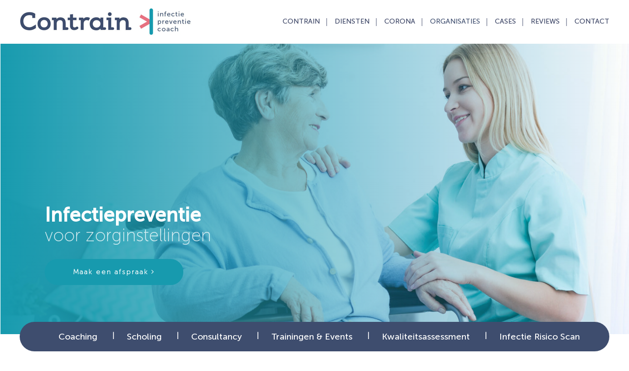

--- FILE ---
content_type: text/html; charset=UTF-8
request_url: http://contrain-ipc.nl/zorginstellingen/
body_size: 20481
content:
<!DOCTYPE html>
<html lang="en-US">
<head>
	<meta charset="UTF-8">

			<meta name="viewport" content="width=device-width, initial-scale=1">
	
						<link rel="icon" type="image/png" href="//contrain-ipc.nl/wp-content/uploads/2018/08/Contrain-Favicon-2020-01.png">
			
	<title>Zorginstellingen &#8211; Contrain IPC</title>
<meta name='robots' content='max-image-preview:large' />
<link rel='dns-prefetch' href='//fonts.googleapis.com' />
<link rel="alternate" type="application/rss+xml" title="Contrain IPC &raquo; Feed" href="http://contrain-ipc.nl/feed/" />
<link rel="alternate" type="application/rss+xml" title="Contrain IPC &raquo; Comments Feed" href="http://contrain-ipc.nl/comments/feed/" />
<link rel="alternate" title="oEmbed (JSON)" type="application/json+oembed" href="http://contrain-ipc.nl/wp-json/oembed/1.0/embed?url=http%3A%2F%2Fcontrain-ipc.nl%2Fzorginstellingen%2F" />
<link rel="alternate" title="oEmbed (XML)" type="text/xml+oembed" href="http://contrain-ipc.nl/wp-json/oembed/1.0/embed?url=http%3A%2F%2Fcontrain-ipc.nl%2Fzorginstellingen%2F&#038;format=xml" />
<style id='wp-img-auto-sizes-contain-inline-css' type='text/css'>
img:is([sizes=auto i],[sizes^="auto," i]){contain-intrinsic-size:3000px 1500px}
/*# sourceURL=wp-img-auto-sizes-contain-inline-css */
</style>
<style id='wp-emoji-styles-inline-css' type='text/css'>

	img.wp-smiley, img.emoji {
		display: inline !important;
		border: none !important;
		box-shadow: none !important;
		height: 1em !important;
		width: 1em !important;
		margin: 0 0.07em !important;
		vertical-align: -0.1em !important;
		background: none !important;
		padding: 0 !important;
	}
/*# sourceURL=wp-emoji-styles-inline-css */
</style>
<style id='wp-block-library-inline-css' type='text/css'>
:root{--wp-block-synced-color:#7a00df;--wp-block-synced-color--rgb:122,0,223;--wp-bound-block-color:var(--wp-block-synced-color);--wp-editor-canvas-background:#ddd;--wp-admin-theme-color:#007cba;--wp-admin-theme-color--rgb:0,124,186;--wp-admin-theme-color-darker-10:#006ba1;--wp-admin-theme-color-darker-10--rgb:0,107,160.5;--wp-admin-theme-color-darker-20:#005a87;--wp-admin-theme-color-darker-20--rgb:0,90,135;--wp-admin-border-width-focus:2px}@media (min-resolution:192dpi){:root{--wp-admin-border-width-focus:1.5px}}.wp-element-button{cursor:pointer}:root .has-very-light-gray-background-color{background-color:#eee}:root .has-very-dark-gray-background-color{background-color:#313131}:root .has-very-light-gray-color{color:#eee}:root .has-very-dark-gray-color{color:#313131}:root .has-vivid-green-cyan-to-vivid-cyan-blue-gradient-background{background:linear-gradient(135deg,#00d084,#0693e3)}:root .has-purple-crush-gradient-background{background:linear-gradient(135deg,#34e2e4,#4721fb 50%,#ab1dfe)}:root .has-hazy-dawn-gradient-background{background:linear-gradient(135deg,#faaca8,#dad0ec)}:root .has-subdued-olive-gradient-background{background:linear-gradient(135deg,#fafae1,#67a671)}:root .has-atomic-cream-gradient-background{background:linear-gradient(135deg,#fdd79a,#004a59)}:root .has-nightshade-gradient-background{background:linear-gradient(135deg,#330968,#31cdcf)}:root .has-midnight-gradient-background{background:linear-gradient(135deg,#020381,#2874fc)}:root{--wp--preset--font-size--normal:16px;--wp--preset--font-size--huge:42px}.has-regular-font-size{font-size:1em}.has-larger-font-size{font-size:2.625em}.has-normal-font-size{font-size:var(--wp--preset--font-size--normal)}.has-huge-font-size{font-size:var(--wp--preset--font-size--huge)}.has-text-align-center{text-align:center}.has-text-align-left{text-align:left}.has-text-align-right{text-align:right}.has-fit-text{white-space:nowrap!important}#end-resizable-editor-section{display:none}.aligncenter{clear:both}.items-justified-left{justify-content:flex-start}.items-justified-center{justify-content:center}.items-justified-right{justify-content:flex-end}.items-justified-space-between{justify-content:space-between}.screen-reader-text{border:0;clip-path:inset(50%);height:1px;margin:-1px;overflow:hidden;padding:0;position:absolute;width:1px;word-wrap:normal!important}.screen-reader-text:focus{background-color:#ddd;clip-path:none;color:#444;display:block;font-size:1em;height:auto;left:5px;line-height:normal;padding:15px 23px 14px;text-decoration:none;top:5px;width:auto;z-index:100000}html :where(.has-border-color){border-style:solid}html :where([style*=border-top-color]){border-top-style:solid}html :where([style*=border-right-color]){border-right-style:solid}html :where([style*=border-bottom-color]){border-bottom-style:solid}html :where([style*=border-left-color]){border-left-style:solid}html :where([style*=border-width]){border-style:solid}html :where([style*=border-top-width]){border-top-style:solid}html :where([style*=border-right-width]){border-right-style:solid}html :where([style*=border-bottom-width]){border-bottom-style:solid}html :where([style*=border-left-width]){border-left-style:solid}html :where(img[class*=wp-image-]){height:auto;max-width:100%}:where(figure){margin:0 0 1em}html :where(.is-position-sticky){--wp-admin--admin-bar--position-offset:var(--wp-admin--admin-bar--height,0px)}@media screen and (max-width:600px){html :where(.is-position-sticky){--wp-admin--admin-bar--position-offset:0px}}

/*# sourceURL=wp-block-library-inline-css */
</style><style id='global-styles-inline-css' type='text/css'>
:root{--wp--preset--aspect-ratio--square: 1;--wp--preset--aspect-ratio--4-3: 4/3;--wp--preset--aspect-ratio--3-4: 3/4;--wp--preset--aspect-ratio--3-2: 3/2;--wp--preset--aspect-ratio--2-3: 2/3;--wp--preset--aspect-ratio--16-9: 16/9;--wp--preset--aspect-ratio--9-16: 9/16;--wp--preset--color--black: #000000;--wp--preset--color--cyan-bluish-gray: #abb8c3;--wp--preset--color--white: #ffffff;--wp--preset--color--pale-pink: #f78da7;--wp--preset--color--vivid-red: #cf2e2e;--wp--preset--color--luminous-vivid-orange: #ff6900;--wp--preset--color--luminous-vivid-amber: #fcb900;--wp--preset--color--light-green-cyan: #7bdcb5;--wp--preset--color--vivid-green-cyan: #00d084;--wp--preset--color--pale-cyan-blue: #8ed1fc;--wp--preset--color--vivid-cyan-blue: #0693e3;--wp--preset--color--vivid-purple: #9b51e0;--wp--preset--gradient--vivid-cyan-blue-to-vivid-purple: linear-gradient(135deg,rgb(6,147,227) 0%,rgb(155,81,224) 100%);--wp--preset--gradient--light-green-cyan-to-vivid-green-cyan: linear-gradient(135deg,rgb(122,220,180) 0%,rgb(0,208,130) 100%);--wp--preset--gradient--luminous-vivid-amber-to-luminous-vivid-orange: linear-gradient(135deg,rgb(252,185,0) 0%,rgb(255,105,0) 100%);--wp--preset--gradient--luminous-vivid-orange-to-vivid-red: linear-gradient(135deg,rgb(255,105,0) 0%,rgb(207,46,46) 100%);--wp--preset--gradient--very-light-gray-to-cyan-bluish-gray: linear-gradient(135deg,rgb(238,238,238) 0%,rgb(169,184,195) 100%);--wp--preset--gradient--cool-to-warm-spectrum: linear-gradient(135deg,rgb(74,234,220) 0%,rgb(151,120,209) 20%,rgb(207,42,186) 40%,rgb(238,44,130) 60%,rgb(251,105,98) 80%,rgb(254,248,76) 100%);--wp--preset--gradient--blush-light-purple: linear-gradient(135deg,rgb(255,206,236) 0%,rgb(152,150,240) 100%);--wp--preset--gradient--blush-bordeaux: linear-gradient(135deg,rgb(254,205,165) 0%,rgb(254,45,45) 50%,rgb(107,0,62) 100%);--wp--preset--gradient--luminous-dusk: linear-gradient(135deg,rgb(255,203,112) 0%,rgb(199,81,192) 50%,rgb(65,88,208) 100%);--wp--preset--gradient--pale-ocean: linear-gradient(135deg,rgb(255,245,203) 0%,rgb(182,227,212) 50%,rgb(51,167,181) 100%);--wp--preset--gradient--electric-grass: linear-gradient(135deg,rgb(202,248,128) 0%,rgb(113,206,126) 100%);--wp--preset--gradient--midnight: linear-gradient(135deg,rgb(2,3,129) 0%,rgb(40,116,252) 100%);--wp--preset--font-size--small: 13px;--wp--preset--font-size--medium: 20px;--wp--preset--font-size--large: 36px;--wp--preset--font-size--x-large: 42px;--wp--preset--spacing--20: 0.44rem;--wp--preset--spacing--30: 0.67rem;--wp--preset--spacing--40: 1rem;--wp--preset--spacing--50: 1.5rem;--wp--preset--spacing--60: 2.25rem;--wp--preset--spacing--70: 3.38rem;--wp--preset--spacing--80: 5.06rem;--wp--preset--shadow--natural: 6px 6px 9px rgba(0, 0, 0, 0.2);--wp--preset--shadow--deep: 12px 12px 50px rgba(0, 0, 0, 0.4);--wp--preset--shadow--sharp: 6px 6px 0px rgba(0, 0, 0, 0.2);--wp--preset--shadow--outlined: 6px 6px 0px -3px rgb(255, 255, 255), 6px 6px rgb(0, 0, 0);--wp--preset--shadow--crisp: 6px 6px 0px rgb(0, 0, 0);}:where(.is-layout-flex){gap: 0.5em;}:where(.is-layout-grid){gap: 0.5em;}body .is-layout-flex{display: flex;}.is-layout-flex{flex-wrap: wrap;align-items: center;}.is-layout-flex > :is(*, div){margin: 0;}body .is-layout-grid{display: grid;}.is-layout-grid > :is(*, div){margin: 0;}:where(.wp-block-columns.is-layout-flex){gap: 2em;}:where(.wp-block-columns.is-layout-grid){gap: 2em;}:where(.wp-block-post-template.is-layout-flex){gap: 1.25em;}:where(.wp-block-post-template.is-layout-grid){gap: 1.25em;}.has-black-color{color: var(--wp--preset--color--black) !important;}.has-cyan-bluish-gray-color{color: var(--wp--preset--color--cyan-bluish-gray) !important;}.has-white-color{color: var(--wp--preset--color--white) !important;}.has-pale-pink-color{color: var(--wp--preset--color--pale-pink) !important;}.has-vivid-red-color{color: var(--wp--preset--color--vivid-red) !important;}.has-luminous-vivid-orange-color{color: var(--wp--preset--color--luminous-vivid-orange) !important;}.has-luminous-vivid-amber-color{color: var(--wp--preset--color--luminous-vivid-amber) !important;}.has-light-green-cyan-color{color: var(--wp--preset--color--light-green-cyan) !important;}.has-vivid-green-cyan-color{color: var(--wp--preset--color--vivid-green-cyan) !important;}.has-pale-cyan-blue-color{color: var(--wp--preset--color--pale-cyan-blue) !important;}.has-vivid-cyan-blue-color{color: var(--wp--preset--color--vivid-cyan-blue) !important;}.has-vivid-purple-color{color: var(--wp--preset--color--vivid-purple) !important;}.has-black-background-color{background-color: var(--wp--preset--color--black) !important;}.has-cyan-bluish-gray-background-color{background-color: var(--wp--preset--color--cyan-bluish-gray) !important;}.has-white-background-color{background-color: var(--wp--preset--color--white) !important;}.has-pale-pink-background-color{background-color: var(--wp--preset--color--pale-pink) !important;}.has-vivid-red-background-color{background-color: var(--wp--preset--color--vivid-red) !important;}.has-luminous-vivid-orange-background-color{background-color: var(--wp--preset--color--luminous-vivid-orange) !important;}.has-luminous-vivid-amber-background-color{background-color: var(--wp--preset--color--luminous-vivid-amber) !important;}.has-light-green-cyan-background-color{background-color: var(--wp--preset--color--light-green-cyan) !important;}.has-vivid-green-cyan-background-color{background-color: var(--wp--preset--color--vivid-green-cyan) !important;}.has-pale-cyan-blue-background-color{background-color: var(--wp--preset--color--pale-cyan-blue) !important;}.has-vivid-cyan-blue-background-color{background-color: var(--wp--preset--color--vivid-cyan-blue) !important;}.has-vivid-purple-background-color{background-color: var(--wp--preset--color--vivid-purple) !important;}.has-black-border-color{border-color: var(--wp--preset--color--black) !important;}.has-cyan-bluish-gray-border-color{border-color: var(--wp--preset--color--cyan-bluish-gray) !important;}.has-white-border-color{border-color: var(--wp--preset--color--white) !important;}.has-pale-pink-border-color{border-color: var(--wp--preset--color--pale-pink) !important;}.has-vivid-red-border-color{border-color: var(--wp--preset--color--vivid-red) !important;}.has-luminous-vivid-orange-border-color{border-color: var(--wp--preset--color--luminous-vivid-orange) !important;}.has-luminous-vivid-amber-border-color{border-color: var(--wp--preset--color--luminous-vivid-amber) !important;}.has-light-green-cyan-border-color{border-color: var(--wp--preset--color--light-green-cyan) !important;}.has-vivid-green-cyan-border-color{border-color: var(--wp--preset--color--vivid-green-cyan) !important;}.has-pale-cyan-blue-border-color{border-color: var(--wp--preset--color--pale-cyan-blue) !important;}.has-vivid-cyan-blue-border-color{border-color: var(--wp--preset--color--vivid-cyan-blue) !important;}.has-vivid-purple-border-color{border-color: var(--wp--preset--color--vivid-purple) !important;}.has-vivid-cyan-blue-to-vivid-purple-gradient-background{background: var(--wp--preset--gradient--vivid-cyan-blue-to-vivid-purple) !important;}.has-light-green-cyan-to-vivid-green-cyan-gradient-background{background: var(--wp--preset--gradient--light-green-cyan-to-vivid-green-cyan) !important;}.has-luminous-vivid-amber-to-luminous-vivid-orange-gradient-background{background: var(--wp--preset--gradient--luminous-vivid-amber-to-luminous-vivid-orange) !important;}.has-luminous-vivid-orange-to-vivid-red-gradient-background{background: var(--wp--preset--gradient--luminous-vivid-orange-to-vivid-red) !important;}.has-very-light-gray-to-cyan-bluish-gray-gradient-background{background: var(--wp--preset--gradient--very-light-gray-to-cyan-bluish-gray) !important;}.has-cool-to-warm-spectrum-gradient-background{background: var(--wp--preset--gradient--cool-to-warm-spectrum) !important;}.has-blush-light-purple-gradient-background{background: var(--wp--preset--gradient--blush-light-purple) !important;}.has-blush-bordeaux-gradient-background{background: var(--wp--preset--gradient--blush-bordeaux) !important;}.has-luminous-dusk-gradient-background{background: var(--wp--preset--gradient--luminous-dusk) !important;}.has-pale-ocean-gradient-background{background: var(--wp--preset--gradient--pale-ocean) !important;}.has-electric-grass-gradient-background{background: var(--wp--preset--gradient--electric-grass) !important;}.has-midnight-gradient-background{background: var(--wp--preset--gradient--midnight) !important;}.has-small-font-size{font-size: var(--wp--preset--font-size--small) !important;}.has-medium-font-size{font-size: var(--wp--preset--font-size--medium) !important;}.has-large-font-size{font-size: var(--wp--preset--font-size--large) !important;}.has-x-large-font-size{font-size: var(--wp--preset--font-size--x-large) !important;}
/*# sourceURL=global-styles-inline-css */
</style>

<style id='classic-theme-styles-inline-css' type='text/css'>
/*! This file is auto-generated */
.wp-block-button__link{color:#fff;background-color:#32373c;border-radius:9999px;box-shadow:none;text-decoration:none;padding:calc(.667em + 2px) calc(1.333em + 2px);font-size:1.125em}.wp-block-file__button{background:#32373c;color:#fff;text-decoration:none}
/*# sourceURL=/wp-includes/css/classic-themes.min.css */
</style>
<link rel='stylesheet' id='contact-form-7-css' href='http://contrain-ipc.nl/wp-content/plugins/contact-form-7/includes/css/styles.css?ver=6.1.4' type='text/css' media='all' />
<link rel='stylesheet' id='fw-ext-builder-frontend-grid-css' href='http://contrain-ipc.nl/wp-content/plugins/unyson/framework/extensions/builder/static/css/frontend-grid.css?ver=1.2.12' type='text/css' media='all' />
<link rel='stylesheet' id='fw-ext-forms-default-styles-css' href='http://contrain-ipc.nl/wp-content/plugins/unyson/framework/extensions/forms/static/css/frontend.css?ver=2.7.31' type='text/css' media='all' />
<link rel='stylesheet' id='font-awesome-css' href='http://contrain-ipc.nl/wp-content/plugins/unyson/framework/static/libs/font-awesome/css/font-awesome.min.css?ver=2.7.31' type='text/css' media='all' />
<link rel='stylesheet' id='js_composer_front-css' href='http://contrain-ipc.nl/wp-content/plugins/js_composer/assets/css/js_composer.min.css?ver=8.7.2' type='text/css' media='all' />
<link rel='stylesheet' id='bootstrap-css' href='http://contrain-ipc.nl/wp-content/themes/jevelin/css/plugins/bootstrap.min.css?ver=3.3.4' type='text/css' media='all' />
<link rel='stylesheet' id='jevelin-plugins-css' href='http://contrain-ipc.nl/wp-content/themes/jevelin/css/plugins.css?ver=6.9' type='text/css' media='all' />
<link rel='stylesheet' id='jevelin-shortcodes-css' href='http://contrain-ipc.nl/wp-content/themes/jevelin/css/shortcodes.css?ver=6.9' type='text/css' media='all' />
<link rel='stylesheet' id='jevelin-styles-css' href='http://contrain-ipc.nl/wp-content/themes/jevelin/style.css?ver=6.9' type='text/css' media='all' />
<link rel='stylesheet' id='jevelin-responsive-css' href='http://contrain-ipc.nl/wp-content/themes/jevelin/css/responsive.css?ver=6.9' type='text/css' media='all' />
<style id='jevelin-responsive-inline-css' type='text/css'>
.cf7-required:after,.woocommerce ul.products li.product a h3:hover,.woocommerce ul.products li.product ins,.post-title h2:hover,.sh-team:hover .sh-team-role,.sh-team-style4 .sh-team-role,.sh-team-style4 .sh-team-icon:hover i,.sh-header-search-submit,.woocommerce .woocommerce-tabs li.active a,.woocommerce .required,.sh-recent-products .woocommerce .star-rating span::before,.woocommerce .woocomerce-styling .star-rating span::before,.sh-jevelin-style3.woocommerce .product .product_meta .posted_in a,.sh-jevelin-style3 .sh-increase-numbers span:hover,.woocommerce div.product p.price,.woocomerce-styling li.product .amount,.post-format-icon,.sh-accent-color,.sh-blog-tag-item:hover h6,ul.page-numbers a:hover,.sh-portfolio-single-info-item i,.sh-filter-item.active,.sh-filter-item:hover,.sh-nav .sh-nav-cart li.menu-item-cart .mini_cart_item .amount,.sh-pricing-button-style3,#sidebar a:not(.sh-social-widgets-item):hover,.logged-in-as a:hover,.woocommerce table.shop_table.cart a:hover,.wrap-forms sup:before,.sh-comment-date a:hover,.reply a.comment-edit-link,.comment-respond #cancel-comment-reply-link,.sh-portfolio-title:hover,.sh-portfolio-single-related-mini h5:hover,.sh-header-top-10 .header-contacts-details-large-icon i,.sh-unyson-frontend-test.active,.plyr--full-ui input[type=range],.woocommerce td.woocommerce-grouped-product-list-item__label a:hover,.sh-accent-color-hover:hover {color: #47c9e5!important;}.woocommerce p.stars.selected a:not(.active),.woocommerce p.stars.selected a.active,.sh-jevelin-style3 .woocommerce-form-coupon-toggle .sh-alert,.sh-jevelin-style3 .woocommerce-progress.step1 .woocommerce-header-item-cart,.sh-jevelin-style3 .woocommerce-progress.step2 .woocommerce-header-item-checkout,.sh-dropcaps-full-square,.sh-dropcaps-full-square-border,.masonry2 .post-content-container a.post-meta-comments:hover,.sh-header-builder-edit:hover {background-color: #47c9e5;}.contact-form input[type="submit"],.sh-back-to-top:hover,.sh-dropcaps-full-square-tale,.sh-404-button,.woocommerce .wc-forward,.woocommerce .checkout-button,.woocommerce div.product form.cart button,.woocommerce .button:not(.add_to_cart_button),.sh-blog-tag-item,.sh-comments .submit,.sh-sidebar-search-active .search-field,.sh-nav .sh-nav-cart .buttons a.checkout,ul.page-numbers .current,ul.page-numbers .current:hover,.post-background,.post-item .post-category .post-category-list,.cart-icon span,.comment-input-required,.widget_tag_cloud a:hover,.widget_product_tag_cloud a:hover,.woocommerce #respond input#submit,.sh-portfolio-overlay1-bar,.sh-pricing-button-style4,.sh-pricing-button-style11,.sh-revslider-button2,.sh-portfolio-default2 .sh-portfolio-title,.sh-recent-posts-widgets-count,.sh-filter-item.active:after,.blog-style-largedate .post-comments,.sh-video-player-style1 .sh-video-player-image-play,.sh-video-player-style2 .sh-video-player-image-play:hover,.sh-video-player-style2 .sh-video-player-image-play:focus,.woocommerce .woocommerce-tabs li a:after,.sh-image-gallery .slick-dots li.slick-active button,.sh-recent-posts-carousel .slick-dots li.slick-active button,.sh-recent-products-carousel .slick-dots li.slick-active button,.sh-settings-container-bar .sh-progress-status-value,.post-password-form input[type="submit"],.wpcf7-form .wpcf7-submit,.sh-portfolio-filter-style3 .sh-filter-item.active .sh-filter-item-content,.sh-portfolio-filter-style4 .sh-filter-item:hover .sh-filter-item-content,.sh-woocommerce-categories-count,.sh-woocommerce-products-style2 .woocommerce ul.products li.product .add_to_cart_button:hover,.woocomerce-styling.sh-woocommerce-products-style2 ul.products li.product .add_to_cart_button:hover,.sh-icon-group-style2 .sh-icon-group-item:hover,.sh-text-background,.plyr--audio .plyr__control.plyr__tab-focus,.plyr--audio .plyr__control:hover,.plyr--audio .plyr__control[aria-expanded=true],.sh-jevelin-style3 .widget_price_filter .ui-slider .ui-slider-range {background-color: #47c9e5!important;}.sh-cf7-style4 form input:not(.wpcf7-submit):focus {border-bottom-color: #47c9e5;}::selection {background-color: #47c9e5!important;color: #fff;}::-moz-selection {background-color: #47c9e5!important;color: #fff;}.woocommerce .woocommerce-tabs li.active a {border-bottom-color: #47c9e5!important;}#header-quote,.sh-dropcaps-full-square-tale:after,.sh-blog-tag-item:after,.widget_tag_cloud a:hover:after,.widget_product_tag_cloud a:hover:after {border-left-color: #47c9e5!important;}.cart-icon .cart-icon-triangle-color {border-right-color: #47c9e5!important;}.sh-back-to-top:hover,.widget_price_filter .ui-slider .ui-slider-handle,.sh-sidebar-search-active .search-field:hover,.sh-sidebar-search-active .search-field:focus,.sh-cf7-style2 form p input:not(.wpcf7-submit):focus,.sh-cf7-style2 form p textarea:focus,.sh-jevelin-style3 .order-total .woocommerce-Price-amount {border-color: #47c9e5!important;}.post-item .post-category .arrow-right {border-left-color: #47c9e5;}.woocommerce .wc-forward:hover,.woocommerce .button:not(.add_to_cart_button):hover,.woocommerce .checkout-button:hover,.woocommerce #respond input#submit:hover,.contact-form input[type="submit"]:hover,.wpcf7-form .wpcf7-submit:hover,.sh-video-player-image-play:hover,.sh-404-button:hover,.post-password-form input[type="submit"],.sh-pricing-button-style11:hover,.sh-revslider-button2.spacing-animation:not(.inverted):hover {background-color: #15bee4!important;}.sh-cf7-unyson form .wpcf7-submit {background-size: 200% auto;background-image: linear-gradient(to right, #47c9e5 , #15bee4, #15bee4);}.sh-mini-overlay-container,.sh-portfolio-overlay-info-box,.sh-portfolio-overlay-bottom .sh-portfolio-icon,.sh-portfolio-overlay-bottom .sh-portfolio-text,.sh-portfolio-overlay2-bar,.sh-portfolio-overlay2-data,.sh-portfolio-overlay3-data {background-color: rgba(71,201,229,0.75)!important;}.woocommerce-progress {background-color: rgba(71,201,229,0.07);}.woocommerce-progress-item {color: rgba(71,201,229,0.5);}.sh-jevelin-style3 .sh-increase-numbers span:hover,.widget_price_filter .price_slider_wrapper .ui-widget-content {background-color: rgba(71,201,229,0.12)!important;}.widget_price_filter .ui-slider .ui-slider-range {background-color: rgba(71,201,229,0.5)!important;}.sh-team-social-overlay2 .sh-team-image:hover .sh-team-overlay2,.sh-overlay-style1,.sh-portfolio-overlay4 {background-color: rgba(71,201,229,0.8)!important;}.sh-header .sh-nav > .current_page_item > a,.sh-header .sh-nav > .current-menu-ancestor > a,.sh-header .sh-nav > .current-menu-item > a,.sh-header-left-side .sh-nav > .current_page_item > a {color: #3f4e6f!important;}.sh-popover-mini:not(.sh-popover-mini-dark) {background-color: #47c9e5;}.sh-popover-mini:not(.sh-popover-mini-dark):before {border-color: transparent transparent #47c9e5 #47c9e5!important;}.sh-footer .sh-footer-widgets a:hover,.sh-footer .sh-footer-widgets li a:hover,.sh-footer .sh-footer-widgets h6:hover {color: #47c9e5;}
/*# sourceURL=jevelin-responsive-inline-css */
</style>
<link rel='stylesheet' id='jevelin-ie-css' href='http://contrain-ipc.nl/wp-content/themes/jevelin/css/ie.css?ver=6.9' type='text/css' media='all' />
<link rel='stylesheet' id='chld_thm_cfg_child-css' href='http://contrain-ipc.nl/wp-content/themes/jevelin-child/style.css?ver=4.4.4.1567142511' type='text/css' media='all' />
<link rel='stylesheet' id='jevelin-theme-settings-css' href='http://contrain-ipc.nl/wp-content/uploads/jevelin-dynamic-styles.css?ver=551834774' type='text/css' media='all' />
<link rel='stylesheet' id='plyr-css' href='http://contrain-ipc.nl/wp-content/themes/jevelin/css/plugins/plyr.css?ver=6.9' type='text/css' media='all' />
<link rel='stylesheet' id='jevelin-fonts-css' href='https://fonts.googleapis.com/css?family=Montserrat:200,300,400,600,700,300i,400i,600i,700i,|Raleway:200,300,400,600,700,300i,400i,600i,700i,&#038;subset=latin' type='text/css' media='all' />
<link rel="stylesheet" type="text/css" href="//contrain-ipc.nl/wp-content/plugins/smart-slider-3/Public/SmartSlider3/Application/Frontend/Assets/dist/smartslider.min.css?ver=667fb12b" media="all">
<style data-related="n2-ss-15">div#n2-ss-15 .n2-ss-slider-1{display:grid;position:relative;}div#n2-ss-15 .n2-ss-slider-2{display:grid;position:relative;overflow:hidden;padding:0px 0px 0px 0px;border:0px solid RGBA(62,62,62,1);border-radius:0px;background-clip:padding-box;background-repeat:repeat;background-position:50% 50%;background-size:cover;background-attachment:scroll;z-index:1;}div#n2-ss-15:not(.n2-ss-loaded) .n2-ss-slider-2{background-image:none !important;}div#n2-ss-15 .n2-ss-slider-3{display:grid;grid-template-areas:'cover';position:relative;overflow:hidden;z-index:10;}div#n2-ss-15 .n2-ss-slider-3 > *{grid-area:cover;}div#n2-ss-15 .n2-ss-slide-backgrounds,div#n2-ss-15 .n2-ss-slider-3 > .n2-ss-divider{position:relative;}div#n2-ss-15 .n2-ss-slide-backgrounds{z-index:10;}div#n2-ss-15 .n2-ss-slide-backgrounds > *{overflow:hidden;}div#n2-ss-15 .n2-ss-slide-background{transform:translateX(-100000px);}div#n2-ss-15 .n2-ss-slider-4{place-self:center;position:relative;width:100%;height:100%;z-index:20;display:grid;grid-template-areas:'slide';}div#n2-ss-15 .n2-ss-slider-4 > *{grid-area:slide;}div#n2-ss-15.n2-ss-full-page--constrain-ratio .n2-ss-slider-4{height:auto;}div#n2-ss-15 .n2-ss-slide{display:grid;place-items:center;grid-auto-columns:100%;position:relative;z-index:20;-webkit-backface-visibility:hidden;transform:translateX(-100000px);}div#n2-ss-15 .n2-ss-slide{perspective:1500px;}div#n2-ss-15 .n2-ss-slide-active{z-index:21;}.n2-ss-background-animation{position:absolute;top:0;left:0;width:100%;height:100%;z-index:3;}div#n2-ss-15 .n2-ss-button-container,div#n2-ss-15 .n2-ss-button-container a{display:block;}div#n2-ss-15 .n2-ss-button-container--non-full-width,div#n2-ss-15 .n2-ss-button-container--non-full-width a{display:inline-block;}div#n2-ss-15 .n2-ss-button-container.n2-ss-nowrap{white-space:nowrap;}div#n2-ss-15 .n2-ss-button-container a div{display:inline;font-size:inherit;text-decoration:inherit;color:inherit;line-height:inherit;font-family:inherit;font-weight:inherit;}div#n2-ss-15 .n2-ss-button-container a > div{display:inline-flex;align-items:center;vertical-align:top;}div#n2-ss-15 .n2-ss-button-container span{font-size:100%;vertical-align:baseline;}div#n2-ss-15 .n2-ss-button-container a[data-iconplacement="left"] span{margin-right:0.3em;}div#n2-ss-15 .n2-ss-button-container a[data-iconplacement="right"] span{margin-left:0.3em;}div#n2-ss-15 .n2-font-4f70132bcd2441a902be9445b8c7a405-hover{font-family: '';color: #ffffff;font-size:250%;text-shadow: none;line-height: 1.5;font-weight: normal;font-style: normal;text-decoration: none;text-align: left;letter-spacing: normal;word-spacing: normal;text-transform: none;font-weight: 700;}div#n2-ss-15 .n2-font-b7d6dbc4a8e74b8ee365960fee040155-paragraph{font-family: '';color: RGBA(255,255,255,0.8);font-size:225%;text-shadow: none;line-height: 36px;font-weight: normal;font-style: normal;text-decoration: none;text-align: left;letter-spacing: normal;word-spacing: normal;text-transform: none;font-weight: 100;}div#n2-ss-15 .n2-font-b7d6dbc4a8e74b8ee365960fee040155-paragraph a, div#n2-ss-15 .n2-font-b7d6dbc4a8e74b8ee365960fee040155-paragraph a:FOCUS{font-family: '';color: #1890d7;font-size:100%;text-shadow: none;line-height: 36px;font-weight: normal;font-style: normal;text-decoration: none;text-align: left;letter-spacing: normal;word-spacing: normal;text-transform: none;font-weight: 100;}div#n2-ss-15 .n2-font-b7d6dbc4a8e74b8ee365960fee040155-paragraph a:HOVER, div#n2-ss-15 .n2-font-b7d6dbc4a8e74b8ee365960fee040155-paragraph a:ACTIVE{font-family: '';color: #1890d7;font-size:100%;text-shadow: none;line-height: 36px;font-weight: normal;font-style: normal;text-decoration: none;text-align: left;letter-spacing: normal;word-spacing: normal;text-transform: none;font-weight: 100;}div#n2-ss-15 .n2-font-d7e19e5282441b702ae96f2a8cd822fe-link a{font-family: '';color: #ffffff;font-size:87.5%;text-shadow: none;line-height: 1.5;font-weight: normal;font-style: normal;text-decoration: none;text-align: left;letter-spacing: 2px;word-spacing: normal;text-transform: none;font-weight: 700;}div#n2-ss-15 .n2-font-d7e19e5282441b702ae96f2a8cd822fe-link a:HOVER, div#n2-ss-15 .n2-font-d7e19e5282441b702ae96f2a8cd822fe-link a:ACTIVE, div#n2-ss-15 .n2-font-d7e19e5282441b702ae96f2a8cd822fe-link a:FOCUS{color: #179aae;}div#n2-ss-15 .n2-style-15e911e2e0413aa235df932f27a96688-heading{background: #179aae;opacity:1;padding:1em 4em 1em 4em ;box-shadow: none;border: 2px solid RGBA(23,154,174,1);border-radius:99px;}div#n2-ss-15 .n2-style-15e911e2e0413aa235df932f27a96688-heading:Hover, div#n2-ss-15 .n2-style-15e911e2e0413aa235df932f27a96688-heading:ACTIVE, div#n2-ss-15 .n2-style-15e911e2e0413aa235df932f27a96688-heading:FOCUS{border: 2px solid RGBA(23,154,174,1);background: #ffffff;}div#n2-ss-15 .n2-ss-slide-limiter{max-width:1300px;}div#n2-ss-15 .n-uc-YFJu6M6ryeYw{padding:0px 0px 0px 0px}div#n2-ss-15 .n-uc-RFXxyJdsJAzq-inner{padding:10px 20px 100px 20px;text-align:left;--ssselfalign:var(--ss-fs);;justify-content:flex-end}div#n2-ss-15 .n-uc-vvB61f8b0YgK-inner{padding:0px 0px 0px 0px}div#n2-ss-15 .n-uc-vvB61f8b0YgK-inner > .n2-ss-layer-row-inner{width:calc(100% + 1px);margin:-0px;flex-wrap:nowrap;}div#n2-ss-15 .n-uc-vvB61f8b0YgK-inner > .n2-ss-layer-row-inner > .n2-ss-layer[data-sstype="col"]{margin:0px}div#n2-ss-15 .n-uc-jO9SPWMaqY3p-inner{padding:0px 0px 0px 0px;text-align:left;--ssselfalign:var(--ss-fs);;justify-content:center}div#n2-ss-15 .n-uc-jO9SPWMaqY3p{width:36%}div#n2-ss-15 .n-uc-rWmSnuLHKevV{--margin-bottom:30px}div#n2-ss-15 .n-uc-YTIaYi6tBdkt-inner{padding:0px 0px 0px 0px;text-align:center;--ssselfalign:center;;justify-content:center}div#n2-ss-15 .n-uc-YTIaYi6tBdkt{width:64%}@media (min-width: 1200px){div#n2-ss-15 [data-hide-desktopportrait="1"]{display: none !important;}}@media (orientation: landscape) and (max-width: 1199px) and (min-width: 901px),(orientation: portrait) and (max-width: 1199px) and (min-width: 701px){div#n2-ss-15 .n-uc-RFXxyJdsJAzq-inner{padding:10px 20px 50px 80px}div#n2-ss-15 .n-uc-vvB61f8b0YgK-inner > .n2-ss-layer-row-inner{flex-wrap:nowrap;}div#n2-ss-15 .n-uc-jO9SPWMaqY3p{max-width: 530px;width:36%}div#n2-ss-15 .n-uc-EjdAlAMBlqF8{--ssfont-scale:0.8}div#n2-ss-15 .n-uc-rWmSnuLHKevV{--ssfont-scale:0.8}div#n2-ss-15 .n-uc-YTIaYi6tBdkt{max-width: 310px;width:64%}div#n2-ss-15 [data-hide-tabletportrait="1"]{display: none !important;}}@media (orientation: landscape) and (max-width: 900px),(orientation: portrait) and (max-width: 700px){div#n2-ss-15 .n-uc-RFXxyJdsJAzq-inner{padding:20px 20px 20px 20px}div#n2-ss-15 .n-uc-vvB61f8b0YgK-inner > .n2-ss-layer-row-inner{width:calc(100% + 11px);margin:-5px;flex-wrap:wrap;}div#n2-ss-15 .n-uc-vvB61f8b0YgK-inner > .n2-ss-layer-row-inner > .n2-ss-layer[data-sstype="col"]{margin:5px}div#n2-ss-15 .n-uc-jO9SPWMaqY3p-inner{text-align:center;--ssselfalign:center;}div#n2-ss-15 .n-uc-jO9SPWMaqY3p{order: 2;width:calc(100% - 10px)}div#n2-ss-15 .n-uc-EjdAlAMBlqF8{--ssfont-scale:0.7}div#n2-ss-15 .n-uc-rWmSnuLHKevV{--margin-bottom:10px;--ssfont-scale:0.6}div#n2-ss-15 .n-uc-6F9ZooSfd6WI{align-self:var(--ss-fs);;--ssfont-scale:0.8}div#n2-ss-15 .n-uc-YTIaYi6tBdkt{order: 1;width:calc(100% - 10px)}div#n2-ss-15 [data-hide-mobileportrait="1"]{display: none !important;}}</style>
<script>(function(){this._N2=this._N2||{_r:[],_d:[],r:function(){this._r.push(arguments)},d:function(){this._d.push(arguments)}}}).call(window);</script><script src="//contrain-ipc.nl/wp-content/plugins/smart-slider-3/Public/SmartSlider3/Application/Frontend/Assets/dist/n2.min.js?ver=667fb12b" defer async></script>
<script src="//contrain-ipc.nl/wp-content/plugins/smart-slider-3/Public/SmartSlider3/Application/Frontend/Assets/dist/smartslider-frontend.min.js?ver=667fb12b" defer async></script>
<script src="//contrain-ipc.nl/wp-content/plugins/smart-slider-3/Public/SmartSlider3/Slider/SliderType/Simple/Assets/dist/ss-simple.min.js?ver=667fb12b" defer async></script>
<script>_N2.r('documentReady',function(){_N2.r(["documentReady","smartslider-frontend","ss-simple"],function(){new _N2.SmartSliderSimple('n2-ss-15',{"admin":false,"background.video.mobile":1,"loadingTime":2000,"alias":{"id":0,"smoothScroll":0,"slideSwitch":0,"scroll":1},"align":"normal","isDelayed":0,"responsive":{"mediaQueries":{"all":false,"desktopportrait":["(min-width: 1200px)"],"tabletportrait":["(orientation: landscape) and (max-width: 1199px) and (min-width: 901px)","(orientation: portrait) and (max-width: 1199px) and (min-width: 701px)"],"mobileportrait":["(orientation: landscape) and (max-width: 900px)","(orientation: portrait) and (max-width: 700px)"]},"base":{"slideOuterWidth":1300,"slideOuterHeight":600,"sliderWidth":1300,"sliderHeight":600,"slideWidth":1300,"slideHeight":600},"hideOn":{"desktopLandscape":false,"desktopPortrait":false,"tabletLandscape":false,"tabletPortrait":false,"mobileLandscape":false,"mobilePortrait":false},"onResizeEnabled":true,"type":"fullwidth","sliderHeightBasedOn":"real","focusUser":1,"focusEdge":"auto","breakpoints":[{"device":"tabletPortrait","type":"max-screen-width","portraitWidth":1199,"landscapeWidth":1199},{"device":"mobilePortrait","type":"max-screen-width","portraitWidth":700,"landscapeWidth":900}],"enabledDevices":{"desktopLandscape":0,"desktopPortrait":1,"tabletLandscape":0,"tabletPortrait":1,"mobileLandscape":0,"mobilePortrait":1},"sizes":{"desktopPortrait":{"width":1300,"height":600,"max":3000,"min":1200},"tabletPortrait":{"width":701,"height":323,"customHeight":false,"max":1199,"min":701},"mobilePortrait":{"width":320,"height":147,"customHeight":false,"max":900,"min":320}},"overflowHiddenPage":0,"focus":{"offsetTop":"#wpadminbar","offsetBottom":""}},"controls":{"mousewheel":0,"touch":0,"keyboard":1,"blockCarouselInteraction":1},"playWhenVisible":1,"playWhenVisibleAt":0.5,"lazyLoad":0,"lazyLoadNeighbor":0,"blockrightclick":0,"maintainSession":0,"autoplay":{"enabled":0,"start":1,"duration":8000,"autoplayLoop":1,"allowReStart":0,"pause":{"click":1,"mouse":"0","mediaStarted":1},"resume":{"click":0,"mouse":0,"mediaEnded":1,"slidechanged":0},"interval":1,"intervalModifier":"loop","intervalSlide":"current"},"perspective":1500,"layerMode":{"playOnce":0,"playFirstLayer":1,"mode":"skippable","inAnimation":"mainInEnd"},"bgAnimations":0,"mainanimation":{"type":"horizontal","duration":600,"delay":0,"ease":"easeOutQuad","shiftedBackgroundAnimation":0},"carousel":1,"initCallbacks":function(){}})})});</script><script type="text/javascript" src="http://contrain-ipc.nl/wp-includes/js/jquery/jquery.min.js?ver=3.7.1" id="jquery-core-js"></script>
<script type="text/javascript" src="http://contrain-ipc.nl/wp-includes/js/jquery/jquery-migrate.min.js?ver=3.4.1" id="jquery-migrate-js"></script>
<script type="text/javascript" src="http://contrain-ipc.nl/wp-content/themes/jevelin/js/plugins.js?ver=6.9" id="jevelin-plugins-js"></script>
<script type="text/javascript" id="jevelin-scripts-js-extra">
/* <![CDATA[ */
var jevelin_loadmore_posts = {"ajax_url":"http://contrain-ipc.nl/wp-admin/admin-ajax.php"};
var jevelin = {"page_loader":"0","notice":"","header_animation_dropdown_delay":"1000","header_animation_dropdown":"easeOutQuint","header_animation_dropdown_speed":"300","lightbox_opacity":"0.88","lightbox_transition":"elastic","lightbox_window_max_width":"1200","lightbox_window_max_height":"1200","lightbox_window_size":"0.8","page_numbers_prev":"Previous","page_numbers_next":"Next","rtl_support":"","footer_parallax":"","one_pager":"1","wc_lightbox":"jevelin","quantity_button":"on","anchor_scroll_speed":"1000"};
//# sourceURL=jevelin-scripts-js-extra
/* ]]> */
</script>
<script type="text/javascript" src="http://contrain-ipc.nl/wp-content/themes/jevelin/js/scripts.js?ver=6.9" id="jevelin-scripts-js"></script>
<script type="text/javascript" src="http://contrain-ipc.nl/wp-content/themes/jevelin/js/plugins/plyr.min.js?ver=6.9" id="plyr-js"></script>
<script></script><link rel="https://api.w.org/" href="http://contrain-ipc.nl/wp-json/" /><link rel="alternate" title="JSON" type="application/json" href="http://contrain-ipc.nl/wp-json/wp/v2/pages/1245" /><link rel="EditURI" type="application/rsd+xml" title="RSD" href="http://contrain-ipc.nl/xmlrpc.php?rsd" />
<meta name="generator" content="WordPress 6.9" />
<link rel="canonical" href="http://contrain-ipc.nl/zorginstellingen/" />
<link rel='shortlink' href='http://contrain-ipc.nl/?p=1245' />
<style type="text/css">.recentcomments a{display:inline !important;padding:0 !important;margin:0 !important;}</style><meta name="generator" content="Powered by WPBakery Page Builder - drag and drop page builder for WordPress."/>
<meta name="generator" content="Powered by Slider Revolution 6.5.5 - responsive, Mobile-Friendly Slider Plugin for WordPress with comfortable drag and drop interface." />
<script type="text/javascript">function setREVStartSize(e){
			//window.requestAnimationFrame(function() {				 
				window.RSIW = window.RSIW===undefined ? window.innerWidth : window.RSIW;	
				window.RSIH = window.RSIH===undefined ? window.innerHeight : window.RSIH;	
				try {								
					var pw = document.getElementById(e.c).parentNode.offsetWidth,
						newh;
					pw = pw===0 || isNaN(pw) ? window.RSIW : pw;
					e.tabw = e.tabw===undefined ? 0 : parseInt(e.tabw);
					e.thumbw = e.thumbw===undefined ? 0 : parseInt(e.thumbw);
					e.tabh = e.tabh===undefined ? 0 : parseInt(e.tabh);
					e.thumbh = e.thumbh===undefined ? 0 : parseInt(e.thumbh);
					e.tabhide = e.tabhide===undefined ? 0 : parseInt(e.tabhide);
					e.thumbhide = e.thumbhide===undefined ? 0 : parseInt(e.thumbhide);
					e.mh = e.mh===undefined || e.mh=="" || e.mh==="auto" ? 0 : parseInt(e.mh,0);		
					if(e.layout==="fullscreen" || e.l==="fullscreen") 						
						newh = Math.max(e.mh,window.RSIH);					
					else{					
						e.gw = Array.isArray(e.gw) ? e.gw : [e.gw];
						for (var i in e.rl) if (e.gw[i]===undefined || e.gw[i]===0) e.gw[i] = e.gw[i-1];					
						e.gh = e.el===undefined || e.el==="" || (Array.isArray(e.el) && e.el.length==0)? e.gh : e.el;
						e.gh = Array.isArray(e.gh) ? e.gh : [e.gh];
						for (var i in e.rl) if (e.gh[i]===undefined || e.gh[i]===0) e.gh[i] = e.gh[i-1];
											
						var nl = new Array(e.rl.length),
							ix = 0,						
							sl;					
						e.tabw = e.tabhide>=pw ? 0 : e.tabw;
						e.thumbw = e.thumbhide>=pw ? 0 : e.thumbw;
						e.tabh = e.tabhide>=pw ? 0 : e.tabh;
						e.thumbh = e.thumbhide>=pw ? 0 : e.thumbh;					
						for (var i in e.rl) nl[i] = e.rl[i]<window.RSIW ? 0 : e.rl[i];
						sl = nl[0];									
						for (var i in nl) if (sl>nl[i] && nl[i]>0) { sl = nl[i]; ix=i;}															
						var m = pw>(e.gw[ix]+e.tabw+e.thumbw) ? 1 : (pw-(e.tabw+e.thumbw)) / (e.gw[ix]);					
						newh =  (e.gh[ix] * m) + (e.tabh + e.thumbh);
					}
					var el = document.getElementById(e.c);
					if (el!==null && el) el.style.height = newh+"px";					
					el = document.getElementById(e.c+"_wrapper");
					if (el!==null && el) {
						el.style.height = newh+"px";
						el.style.display = "block";
					}
				} catch(e){
					console.log("Failure at Presize of Slider:" + e)
				}					   
			//});
		  };</script>
					<style type="text/css" id="wp-custom-css">
			#post-1493{ display:none}


.widget_media_image, .custom-html-widget {
	text-align:center
}

.sh-footer .widget_nav_menu ul  li {
	display:inline-block;
	border:0;
}

.widget-item ul {
	text-align:center
}

.footer-icon{padding-top:70px;
padding-bottom: 15px;}

#custom_html-2{margin-bottom:0px;}

.sh-footer-widgets{padding-bottom:0px;
padding-top:90px;}

#nav_menu-2 ul li a{padding:0px 15px 0px 15px}

.sh-footer-columns > .widget-item{margin-bottom:0px;}

#nav_menu-2 ul li a:after{padding-left: 15px;}

.wpb_wrapper ul{color: #3e4d6e;
    font-size: 18px;
    line-height: 28px;
    font-weight:400;
    padding-inline-start: 20px;
font-family: FontfabricNexaSlabRegular;}

		</style>
		<style type="text/css" data-type="vc_shortcodes-custom-css">.vc_custom_1568031492134{background-color: #f4f4f4 !important;}.vc_custom_1568031500011{margin-top: 0px !important;margin-bottom: 50px !important;}.vc_custom_1567492781679{background-color: #f0f0f0 !important;}.vc_custom_1567492772606{border-bottom-width: 60px !important;background-color: #f0f0f0 !important;}.vc_custom_1582036012458{border-bottom-width: 60px !important;background-color: #f0f0f0 !important;}.vc_custom_1582036022812{background-color: #3e4d6e !important;}.vc_custom_1582036048035{padding-bottom: 80px !important;background-color: #3e4d6e !important;}.vc_custom_1582036145788{background-color: #f0f0f0 !important;}.vc_custom_1582036058137{padding-bottom: 80px !important;background-color: #f0f0f0 !important;}.vc_custom_1567433337942{padding-top: 60px !important;padding-bottom: 90px !important;background-color: #ffffff !important;background-position: center !important;background-repeat: no-repeat !important;background-size: cover !important;}.vc_custom_1582036078849{padding-right: 22px !important;padding-left: 22px !important;background-color: #f0f0f0 !important;}.vc_custom_1582036163400{padding-bottom: 50px !important;background-color: #f0f0f0 !important;}.vc_custom_1569316728230{margin-top: 60px !important;padding-bottom: 60px !important;}.vc_custom_1567511802794{margin-top: 100px !important;padding-left: 80px !important;}.vc_custom_1567511919650{padding-bottom: 30px !important;}.vc_custom_1567508962690{padding-bottom: 10px !important;}.vc_custom_1567512075251{margin-top: 60px !important;}.vc_custom_1569303122492{margin-top: 60px !important;}.vc_custom_1569303578579{margin-top: 60px !important;}.vc_custom_1569303975702{padding-top: 10px !important;padding-right: 0px !important;padding-bottom: 60px !important;padding-left: 80px !important;}.vc_custom_1569303180906{margin-top: 60px !important;}.vc_custom_1569306037405{margin-top: 60px !important;padding-bottom: 60px !important;}.vc_custom_1582034937444{margin-top: 0px !important;}.vc_custom_1582097505675{padding-top: 25px !important;padding-bottom: 25px !important;}.vc_custom_1582123842181{padding-top: 20px !important;}.vc_custom_1582097495686{padding-top: 25px !important;padding-bottom: 25px !important;}.vc_custom_1582124024706{padding-top: 20px !important;}.vc_custom_1582097518546{padding-top: 25px !important;padding-bottom: 25px !important;}.vc_custom_1582125174090{padding-top: 20px !important;}.vc_custom_1582097518546{padding-top: 25px !important;padding-bottom: 25px !important;}.vc_custom_1582124656690{padding-top: 20px !important;}.vc_custom_1582097518546{padding-top: 25px !important;padding-bottom: 25px !important;}.vc_custom_1582125240667{padding-top: 20px !important;}.vc_custom_1569306275850{margin-top: 0px !important;}.vc_custom_1569407976123{padding-top: 25px !important;padding-bottom: 25px !important;}.vc_custom_1569408230993{padding-top: 20px !important;}.vc_custom_1569408256193{padding-top: 25px !important;padding-bottom: 25px !important;}.vc_custom_1569408278562{padding-top: 20px !important;}.vc_custom_1569408357228{padding-top: 25px !important;padding-bottom: 25px !important;}.vc_custom_1569408372254{padding-top: 20px !important;}.vc_custom_1569408010338{padding-top: 25px !important;padding-bottom: 25px !important;}.vc_custom_1569408162126{padding-top: 20px !important;}.vc_custom_1569408301366{padding-top: 25px !important;padding-bottom: 25px !important;}.vc_custom_1569408325385{padding-top: 20px !important;}.vc_custom_1567428423334{padding-bottom: 60px !important;}.vc_custom_1569307262597{margin-top: 80px !important;padding-bottom: 0px !important;}.vc_custom_1569308036398{margin-top: 0px !important;padding-bottom: 0px !important;}.vc_custom_1569307574979{margin-top: 60px !important;padding-bottom: 0px !important;}.vc_custom_1569308175403{margin-top: 0px !important;padding-bottom: 0px !important;}.vc_custom_1567491815696{padding-bottom: 10px !important;}.vc_custom_1567431976357{padding-top: 20px !important;}.vc_custom_1569311496059{margin-top: 60px !important;padding-bottom: 0px !important;}.vc_custom_1569309178410{margin-top: 0px !important;padding-bottom: 0px !important;}.vc_custom_1567493016777{padding-top: 20px !important;}.vc_custom_1567491815696{padding-bottom: 10px !important;}.vc_custom_1567431976357{padding-top: 20px !important;}</style><noscript><style> .wpb_animate_when_almost_visible { opacity: 1; }</style></noscript><link rel='stylesheet' id='rs-plugin-settings-css' href='http://contrain-ipc.nl/wp-content/plugins/revslider/public/assets/css/rs6.css?ver=6.5.5' type='text/css' media='all' />
<style id='rs-plugin-settings-inline-css' type='text/css'>
#rs-demo-id {}
/*# sourceURL=rs-plugin-settings-inline-css */
</style>
</head>
<body class="wp-singular page-template-default page page-id-1245 wp-theme-jevelin wp-child-theme-jevelin-child page-zorginstellingen wpb-js-composer js-comp-ver-8.7.2 vc_responsive singular sh-header-mobile-spacing-compact sh-body-header-sticky sh-blog-style2 carousel-dot-style1 carousel-dot-spacing-5px carousel-dot-size-standard">


	
	<div id="page-container" class="">
		

									
					<div role="banner" itemscope="itemscope" itemtype="http://schema.org/WPHeader">
						<header class="primary-mobile">
							
<div id="header-mobile" class="sh-header-mobile">
	<div class="sh-header-mobile-navigation">
		

		<div class="container">
			<div class="sh-table">
				<div class="sh-table-cell sh-group">

										            <div class="header-logo sh-group-equal">
                <a href="http://contrain-ipc.nl/" class="header-logo-container sh-table-small" rel="home">
                    
                        <div class="sh-table-cell">
                            <img class="sh-standard-logo" src="//contrain-ipc.nl/wp-content/uploads/2018/08/logo-1.jpg" alt="Contrain IPC" />
                            <img class="sh-sticky-logo" src="//contrain-ipc.nl/wp-content/uploads/2018/08/logo-1.jpg" alt="Contrain IPC" />
                            <img class="sh-light-logo" src="//contrain-ipc.nl/wp-content/uploads/2018/08/logo-1.jpg" alt="Contrain IPC" />
                        </div>

                                    </a>
            </div>

    
				</div>
				<div class="sh-table-cell">

										<nav id="header-navigation-mobile" class="header-standard-position">
						<div class="sh-nav-container">
							<ul class="sh-nav">

															    
        <li class="menu-item sh-nav-dropdown">
            <a>
            <div class="sh-table-full">
                <div class="sh-table-cell">
                    <span class="c-hamburger c-hamburger--htx">
                        <span>Toggle menu</span>
                    </span>
                </div>
            </div></a>
        </li>
							</ul>
						</div>
					</nav>

				</div>
			</div>
		</div>
	</div>

	<nav class="sh-header-mobile-dropdown">
		<div class="container sh-nav-container">
			<ul class="sh-nav-mobile"></ul>
		</div>

		<div class="container sh-nav-container">
					</div>

			</nav>
</div>
						</header>
						<header class="primary-desktop">
							
<div class="sh-header-height">
	<div class="sh-header sh-header-1 sh-sticky-header">
		<div class="container">
			<div class="sh-table">
				<div class="sh-table-cell sh-group">

										            <div class="header-logo sh-group-equal">
                <a href="http://contrain-ipc.nl/" class="header-logo-container sh-table-small" rel="home">
                    
                        <div class="sh-table-cell">
                            <img class="sh-standard-logo" src="//contrain-ipc.nl/wp-content/uploads/2018/08/logo-1.jpg" alt="Contrain IPC" />
                            <img class="sh-sticky-logo" src="//contrain-ipc.nl/wp-content/uploads/2018/08/logo-1.jpg" alt="Contrain IPC" />
                            <img class="sh-light-logo" src="//contrain-ipc.nl/wp-content/uploads/2018/08/logo-1.jpg" alt="Contrain IPC" />
                        </div>

                                    </a>
            </div>

    
				</div>
				<div class="sh-table-cell">

										<nav id="header-navigation" class="header-standard-position">
													<div class="sh-nav-container"><ul id="menu-main-menu" class="sh-nav"><li id="menu-item-393" class="menu-item menu-item-type-post_type menu-item-object-page menu-item-393"><a href="http://contrain-ipc.nl/over-contrain/" >Contrain</a></li>
<li id="menu-item-649" class="menu-item menu-item-type-post_type menu-item-object-page menu-item-has-children menu-item-649"><a href="http://contrain-ipc.nl/diensten/" >Diensten</a>
<ul class="sub-menu">
	<li id="menu-item-756" class="menu-item menu-item-type-post_type menu-item-object-page menu-item-756"><a href="http://contrain-ipc.nl/coaching/" >Coaching</a></li>
	<li id="menu-item-755" class="menu-item menu-item-type-post_type menu-item-object-page menu-item-755"><a href="http://contrain-ipc.nl/scholing/" >Scholing</a></li>
	<li id="menu-item-754" class="menu-item menu-item-type-post_type menu-item-object-page menu-item-754"><a href="http://contrain-ipc.nl/consultancy/" >Consultancy</a></li>
	<li id="menu-item-1620" class="menu-item menu-item-type-post_type menu-item-object-page menu-item-1620"><a href="http://contrain-ipc.nl/nieuws/" >Trainingen &#038; Events</a></li>
	<li id="menu-item-758" class="menu-item menu-item-type-post_type menu-item-object-page menu-item-758"><a href="http://contrain-ipc.nl/kwaliteitsassessments/" >Kwaliteitsassessment</a></li>
	<li id="menu-item-757" class="menu-item menu-item-type-post_type menu-item-object-page menu-item-757"><a href="http://contrain-ipc.nl/infectierisicoscan/" >Infectie Risico Scan</a></li>
</ul>
</li>
<li id="menu-item-1326" class="menu-item menu-item-type-custom menu-item-object-custom menu-item-1326"><a href="https://contrain-ipc.nl/corona-virus-infectiepreventie/" >Corona</a></li>
<li id="menu-item-1256" class="menu-item menu-item-type-custom menu-item-object-custom current-menu-ancestor current-menu-parent menu-item-has-children menu-item-1256"><a href="https://contrain-ipc.nl/Organisaties" >Organisaties</a>
<ul class="sub-menu">
	<li id="menu-item-1258" class="menu-item menu-item-type-post_type menu-item-object-page menu-item-1258"><a href="http://contrain-ipc.nl/ziekenhuizen/" >Ziekenhuizen</a></li>
	<li id="menu-item-1257" class="menu-item menu-item-type-post_type menu-item-object-page current-menu-item page_item page-item-1245 current_page_item menu-item-1257"><a href="http://contrain-ipc.nl/zorginstellingen/" >Zorginstellingen</a></li>
</ul>
</li>
<li id="menu-item-367" class="menu-item menu-item-type-post_type menu-item-object-page menu-item-367"><a href="http://contrain-ipc.nl/cases/" >Cases</a></li>
<li id="menu-item-1416" class="menu-item menu-item-type-post_type menu-item-object-page menu-item-1416"><a href="http://contrain-ipc.nl/reviews/" >Reviews</a></li>
<li id="menu-item-366" class="menu-item menu-item-type-post_type menu-item-object-page menu-item-366"><a href="http://contrain-ipc.nl/contact/" >Contact</a></li>
</ul></div>											</nav>

				</div>
			</div>
		</div>

		
<div  id="header-search" class="sh-header-search">
	<div class="sh-table-full">
		<div class="sh-table-cell">

			<div class="line-test">
				<div class="container">

					<form method="get" class="sh-header-search-form" action="http://contrain-ipc.nl/">
						<input type="search" class="sh-header-search-input" placeholder="Search Here.." value="" name="s" required />
						<button type="submit" class="sh-header-search-submit">
							<i class="icon-magnifier"></i>
						</button>
						<div class="sh-header-search-close close-header-search">
							<i class="ti-close"></i>
						</div>

											</form>

				</div>
			</div>

		</div>
	</div>
</div>
	</div>
</div>
						</header>
					</div>

							
					

		

        

			<div id="wrapper">
				

				<div class="content-container">
									<div class="container entry-content">
				
				

	<div id="content" class="page-content  page-default-content">

        

		<div class="wpb-content-wrapper"><div data-vc-full-width="true" data-vc-full-width-init="false" data-vc-stretch-content="true" class="vc_row wpb_row vc_row-fluid vc_row-no-padding vc_row_431124342"><div class="wpb_column vc_column_container vc_col-sm-12 vc_column_368450987"><div class="vc_column-inner "><div class="wpb_wrapper"><div><ss3-force-full-width data-overflow-x="body" data-horizontal-selector=""><div class="n2-section-smartslider fitvidsignore " data-ssid="15" tabindex="0" role="region" aria-label="Slider"><div id="n2-ss-15-align" class="n2-ss-align"><div class="n2-padding"><div id="n2-ss-15" data-creator="Smart Slider 3" data-responsive="fullwidth" class="n2-ss-slider n2-ow n2-has-hover n2notransition  ">
        <div class="n2-ss-slider-1 n2_ss__touch_element n2-ow">
            <div class="n2-ss-slider-2 n2-ow">
                                                <div class="n2-ss-slider-3 n2-ow">

                    <div class="n2-ss-slide-backgrounds n2-ow-all"><div class="n2-ss-slide-background" data-public-id="1" data-mode="fill"><div class="n2-ss-slide-background-image" data-blur="0" data-opacity="100" data-x="50" data-y="50" data-alt="" data-title=""><picture class="skip-lazy" data-skip-lazy="1"><img decoding="async" src="//contrain-ipc.nl/wp-content/uploads/2018/08/Contrain-Headers2020-Zorginstelling.jpg" alt="" title="" loading="lazy" class="skip-lazy" data-skip-lazy="1"></picture></div><div data-gradient="horizontal" data-color-start="RGBA(255,255,255,0)" data-color-end="RGBA(0,182,195,1)" style="background:linear-gradient(to right, RGBA(255,255,255,0) 0%,RGBA(0,182,195,1) 100%);" class="n2-ss-slide-background-color"></div></div></div>                    <div class="n2-ss-slider-4 n2-ow">
                        <svg xmlns="http://www.w3.org/2000/svg" viewBox="0 0 1300 600" data-related-device="desktopPortrait" class="n2-ow n2-ss-preserve-size n2-ss-preserve-size--slider n2-ss-slide-limiter"></svg><div data-first="1" data-slide-duration="0" data-id="19" data-slide-public-id="1" data-title="Slide 1" class="n2-ss-slide n2-ow  n2-ss-slide-19"><div role="note" class="n2-ss-slide--focus" tabindex="-1">Slide 1</div><div class="n2-ss-layers-container n2-ss-slide-limiter n2-ow"><div class="n2-ss-layer n2-ow n-uc-YFJu6M6ryeYw" data-sstype="slide" data-pm="default"><div class="n2-ss-layer n2-ow n-uc-RFXxyJdsJAzq" data-pm="default" data-sstype="content" data-hasbackground="0"><div class="n2-ss-section-main-content n2-ss-layer-with-background n2-ss-layer-content n2-ow n-uc-RFXxyJdsJAzq-inner"><div class="n2-ss-layer n2-ow n2-ss-layer--block n2-ss-has-self-align n-uc-vvB61f8b0YgK" data-pm="normal" data-sstype="row"><div class="n2-ss-layer-row n2-ss-layer-with-background n-uc-vvB61f8b0YgK-inner"><div class="n2-ss-layer-row-inner "><div class="n2-ss-layer n2-ow n-uc-jO9SPWMaqY3p" data-pm="default" data-sstype="col"><div class="n2-ss-layer-col n2-ss-layer-with-background n2-ss-layer-content n-uc-jO9SPWMaqY3p-inner"><div class="n2-ss-layer n2-ow n-uc-EjdAlAMBlqF8" data-pm="normal" data-sstype="layer"><h2 id="n2-ss-15item1" class="n2-font-4f70132bcd2441a902be9445b8c7a405-hover   n2-ss-item-content n2-ss-text n2-ow" style="display:block;">Infectiepreventie</h2></div><div class="n2-ss-layer n2-ow n-uc-rWmSnuLHKevV" data-pm="normal" data-sstype="layer"><div class="n2-ss-item-content n2-ss-text n2-ow-all"><div class=""><p class="n2-font-b7d6dbc4a8e74b8ee365960fee040155-paragraph   ">voor zorginstellingen </p>
</div></div></div><div class="n2-ss-layer n2-ow n-uc-6F9ZooSfd6WI n2-ss-layer--auto" data-pm="normal" data-sstype="layer"><div class="n2-ss-button-container n2-ss-item-content n2-ow n2-font-d7e19e5282441b702ae96f2a8cd822fe-link  n2-ss-nowrap n2-ss-button-container--non-full-width"><a class="n2-style-15e911e2e0413aa235df932f27a96688-heading  n2-ow " href="http://contrain-ipc.nl/contact/"><div><div>Maak een afspraak  <i class="fa fa-angle-right" aria-hidden="true"></i></div></div></a></div></div></div></div><div class="n2-ss-layer n2-ow n-uc-YTIaYi6tBdkt" data-pm="default" data-sstype="col"><div class="n2-ss-layer-col n2-ss-layer-with-background n2-ss-layer-content n-uc-YTIaYi6tBdkt-inner"></div></div></div></div></div></div></div></div></div></div>                    </div>

                                    </div>
            </div>
        </div>
        </div><ss3-loader></ss3-loader></div></div><div class="n2_clear"></div></div></ss3-force-full-width></div><style type="text/css"> .vc_column_368450987:not(.vc_parallax):not(.jarallax) { overflow: center!important; position: relative; }</style></div></div></div><style type="text/css"> .vc_row_431124342:not(.vc_parallax) { overflow: center!important; position: relative; }</style></div><div class="vc_row-full-width vc_clearfix"></div><div data-vc-full-width="true" data-vc-full-width-init="false" data-vc-stretch-content="true" class="vc_row wpb_row vc_row-fluid bottom-menu-row vc_row-no-padding vc_row_1729921092"><div class="wpb_column vc_column_container vc_col-sm-12"><div class="vc_column-inner "><div class="wpb_wrapper" style="width: 100%; max-width: 1200px;margin-left: auto; margin-right: auto;"><div  class="vc_wp_custommenu wpb_content_element"><div class="widget widget_nav_menu"><div class="menu-common-menu-container"><ul id="menu-common-menu" class="menu"><li id="menu-item-669" class="menu-item menu-item-type-post_type menu-item-object-page menu-item-669"><a href="http://contrain-ipc.nl/coaching/" >Coaching</a></li>
<li id="menu-item-668" class="menu-item menu-item-type-post_type menu-item-object-page menu-item-668"><a href="http://contrain-ipc.nl/scholing/" >Scholing</a></li>
<li id="menu-item-667" class="menu-item menu-item-type-post_type menu-item-object-page menu-item-667"><a href="http://contrain-ipc.nl/consultancy/" >Consultancy</a></li>
<li id="menu-item-1643" class="menu-item menu-item-type-post_type menu-item-object-page menu-item-1643"><a href="http://contrain-ipc.nl/nieuws/" >Trainingen &#038; Events</a></li>
<li id="menu-item-671" class="menu-item menu-item-type-post_type menu-item-object-page menu-item-671"><a href="http://contrain-ipc.nl/kwaliteitsassessments/" >Kwaliteitsassessment</a></li>
<li id="menu-item-670" class="menu-item menu-item-type-post_type menu-item-object-page menu-item-670"><a href="http://contrain-ipc.nl/infectierisicoscan/" >Infectie Risico Scan</a></li>
</ul></div></div></div></div></div></div></div><div class="vc_row-full-width vc_clearfix"></div><div data-vc-full-width="true" data-vc-full-width-init="false" data-vc-stretch-content="true" class="vc_row wpb_row vc_row-fluid vc_row-no-padding vc_row_325243688"><div class="heading-margin wpb_column vc_column_container vc_col-sm-12"><div class="vc_column-inner vc_custom_1569303122492"><div class="wpb_wrapper" style="width: 100%; max-width: 1200px;margin-left: auto; margin-right: auto;">
<div class="sh-heading  " id="heading-zO3XIgv06E">
	<div class="sh-element-margin">

		
			<h1 class="sh-heading-content size-xl text-center">
				Infectiepreventie is essentieel			</h1>

		
	</div>
</div>
            <style type="text/css">
                #heading-zO3XIgv06E .sh-element-margin {}#heading-zO3XIgv06E .sh-heading-content {line-height: 40px!important;font-weight: 600!important;color: #3e4d6e;}#heading-zO3XIgv06E .sh-heading-content,#heading-zO3XIgv06E .sh-heading-additional-text {}            </style>
        
<div class="sh-heading  " id="heading-KHcMBnmljg">
	<div class="sh-element-margin">

		
			<h1 class="sh-heading-content size-xl text-center">
				om de zorg in zorginstellingen veilig te houden			</h1>

		
	</div>
</div>
            <style type="text/css">
                #heading-KHcMBnmljg .sh-element-margin {}#heading-KHcMBnmljg .sh-heading-content {font-weight: 300!important;color: #3e4d6e;}#heading-KHcMBnmljg .sh-heading-content,#heading-KHcMBnmljg .sh-heading-additional-text {}            </style>
        </div></div></div></div><div class="vc_row-full-width vc_clearfix"></div><div data-vc-full-width="true" data-vc-full-width-init="false" class="vc_row wpb_row vc_row-fluid vc_row_428420671"><div class="heading-margin wpb_column vc_column_container vc_col-sm-12"><div class="vc_column-inner vc_custom_1569303578579"><div class="wpb_wrapper" style="width: 100%; max-width: 1100px;margin-left: auto; margin-right: auto;"><div class="vc_row wpb_row vc_inner vc_row-fluid vc_row_34194091"><div class="wpb_column vc_column_container vc_col-sm-6"><div class="vc_column-inner "><div class="wpb_wrapper">
	<div class="wpb_text_column wpb_content_element blue" >
		<div class="wpb_wrapper">
			<p class="p1">Contrain inventariseert bestaande infectiepreventie, adviseert verbeterplannen en motiveert mensen in de uitvoering. Zo houden we de zorg in zorginstellingen veilig.</p>
<p class="p1">De focus in Infectiepreventie voor zorginstellingen ligt op het beleidsmatig en doelgericht werken. Werkzaamheden worden projectmatig aangepakt, waardoor de nadruk op preventie ligt. Ad hoc werkzaamheden kunnen zo tot een minimum beperkt worden.</p>
<p class="p1">Een infectiepreventiebeleid start met een missie en visie. Samen zorgen wij ervoor dat prioriteiten en doelen smart worden geformuleerd en vastgelegd worden in een jaarplan. Monitoren van de voortgang vindt plaats door surveillance en objectieve uniforme metingen of observaties.</p>
<p>&nbsp;</p>
<h4 style="margin-bottom: 5px;">Contrain | Infectiepreventiecoach</h4>
<p style="margin-top: 0px;">Voor een verantwoord beleid en effectieve aanpak.</p>

		</div>
	</div>
</div></div></div><div class="wpb_column vc_column_container vc_col-sm-6"><div class="vc_column-inner "><div class="wpb_wrapper">
	<div  class="wpb_single_image wpb_content_element vc_align_center wpb_content_element vc_custom_1569303975702  hand-img">
		
		<figure class="wpb_wrapper vc_figure">
			<div class="vc_single_image-wrapper   vc_box_border_grey"><img fetchpriority="high" decoding="async" width="794" height="574" src="http://contrain-ipc.nl/wp-content/uploads/2018/08/infectie.jpg" class="vc_single_image-img attachment-large" alt="" title="Contrain-Website2019-11" srcset="http://contrain-ipc.nl/wp-content/uploads/2018/08/infectie.jpg 794w, http://contrain-ipc.nl/wp-content/uploads/2018/08/infectie-300x217.jpg 300w, http://contrain-ipc.nl/wp-content/uploads/2018/08/infectie-768x555.jpg 768w" sizes="(max-width: 794px) 100vw, 794px" /></div>
		</figure>
	</div>
</div></div></div><style type="text/css"> .vc_row_34194091:not(.vc_parallax):not(.jarallax) { overflow: center!important; position: relative; }</style></div></div></div></div></div><div class="vc_row-full-width vc_clearfix"></div><div class="vc_row wpb_row vc_row-fluid vc_row_1502055322"><div class="wpb_column vc_column_container vc_col-sm-6"><div class="vc_column-inner vc_custom_1569303180906"><div class="wpb_wrapper"></div></div></div><div class="wpb_column vc_column_container vc_col-sm-6 vc_column_1054119514"><div class="vc_column-inner "><div class="wpb_wrapper"><style type="text/css"> .vc_column_1054119514:not(.vc_parallax):not(.jarallax) { overflow: center!important; position: relative; }</style></div></div></div></div><div data-vc-full-width="true" data-vc-full-width-init="false" data-vc-stretch-content="true" class="vc_row wpb_row vc_row-fluid vc_custom_1567492781679 vc_row-has-fill vc_row-no-padding vc_row_177580653"><div class="heading-margin wpb_column vc_column_container vc_col-sm-12"><div class="vc_column-inner vc_custom_1569306037405"><div class="wpb_wrapper" style="width: 100%; max-width: 1100px;margin-left: auto; margin-right: auto;">
<div class="sh-heading  " id="heading-VvwKcZp2nD">
	<div class="sh-element-margin">

		
			<h1 class="sh-heading-content size-xl text-center">
				Kies voor een optimale infectiepreventie			</h1>

		
	</div>
</div>
            <style type="text/css">
                #heading-VvwKcZp2nD .sh-element-margin {}#heading-VvwKcZp2nD .sh-heading-content {line-height: 40px!important;font-weight: 600!important;color: #3e4d6e;}#heading-VvwKcZp2nD .sh-heading-content,#heading-VvwKcZp2nD .sh-heading-additional-text {}            </style>
        
<div class="sh-heading  " id="heading-pMs2EwP7Jc">
	<div class="sh-element-margin">

		
			<h1 class="sh-heading-content size-xl text-center">
				voor uw zorginstelling			</h1>

		
	</div>
</div>
            <style type="text/css">
                #heading-pMs2EwP7Jc .sh-element-margin {}#heading-pMs2EwP7Jc .sh-heading-content {font-weight: 300!important;color: #3e4d6e;}#heading-pMs2EwP7Jc .sh-heading-content,#heading-pMs2EwP7Jc .sh-heading-additional-text {}            </style>
        </div></div></div></div><div class="vc_row-full-width vc_clearfix"></div><div data-vc-full-width="true" data-vc-full-width-init="false" class="vc_row wpb_row vc_row-fluid vc_custom_1567492772606 vc_row-has-fill vc_row_538680043"><div class="wpb_column vc_column_container vc_col-sm-12"><div class="vc_column-inner vc_custom_1582034937444"><div class="wpb_wrapper" style="width: 100%; max-width: 950px;margin-left: auto; margin-right: auto;"><div class="vc_row wpb_row vc_inner vc_row-fluid zoom vc_row_5096291"><div class="wpb_column vc_column_container vc_col-sm-2 vc_column_296216610"><div class="vc_column-inner "><div class="wpb_wrapper">
	<div  class="wpb_single_image wpb_content_element vc_align_left wpb_content_element vc_custom_1582097505675  center-img">
		
		<figure class="wpb_wrapper vc_figure">
			<div class="vc_single_image-wrapper   vc_box_border_grey"><img decoding="async" width="150" height="150" src="http://contrain-ipc.nl/wp-content/uploads/2020/02/Contrain-Icon-Logo-groot-150x150.png" class="vc_single_image-img attachment-thumbnail" alt="" title="Contrain-Icon-Logo-groot" /></div>
		</figure>
	</div>
<style type="text/css"> .vc_column_296216610:not(.vc_parallax):not(.jarallax) { overflow: center!important; position: relative; }</style></div></div></div><div class="align-center wpb_column vc_column_container vc_col-sm-10"><div class="vc_column-inner "><div class="wpb_wrapper">
<div class="sh-heading  " id="heading-W0Af8BbHn9">
	<div class="sh-element-margin">

		<a href="http://contrain-ipc.nl/kwaliteitsassessments/" target="_self">
			<h2 class="sh-heading-content size-l text-left">
				Hoe realiseer je een solide infectiepreventiebeleid?			</h2>

		</a>
	</div>
</div>
            <style type="text/css">
                #heading-W0Af8BbHn9 .sh-element-margin {margin: 0px 118px 0px 0px;}#heading-W0Af8BbHn9 .sh-heading-content {font-weight: 600!important;color: #3e4d6e;}#heading-W0Af8BbHn9 .sh-heading-content,#heading-W0Af8BbHn9 .sh-heading-additional-text {}            </style>
        
	<div class="wpb_text_column wpb_content_element vc_custom_1582123842181 blue list-style u-link" >
		<div class="wpb_wrapper">
			<p class="p1">U wilt graag een solide infectiepreventiebeleid opstellen en implementeren in uw organisatie. Maar mist de tijd of het personeel hiervoor.</p>
<ul>
<li class="p1">Contrain kan u helpen bij het opstellen van een infectiepreventiebeleid (incl. infectiecommissie), de implementatie en systematische controle van de implementatie (Plan-Do-Check-Act cyclus).</li>
<li class="p1">In korte tijd kan intensief gebruik gemaakt worden van de inzet van Contrain. Wanneer lokaal personeel getraind is kan de inzet afgeschaald worden.</li>
</ul>

		</div>
	</div>
</div></div></div></div>
<div id="divider-6Xe7UzIGmv" class="sh-divider sh-divider- sh-divider-content-none">
			<div class="sh-divider-line"></div>
	</div>
            <style type="text/css">
                #divider-6Xe7UzIGmv {margin: 20px 0px 60px 0px!important;}#divider-6Xe7UzIGmv.sh-divider-content-none .sh-divider-line {border-top-width: 2px;border-top-color: #ffffff;border-top-style: solid;}            </style>
        <div class="vc_row wpb_row vc_inner vc_row-fluid zoom vc_row_215425925"><div class="wpb_column vc_column_container vc_col-sm-2 vc_column_1343670481"><div class="vc_column-inner "><div class="wpb_wrapper">
	<div  class="wpb_single_image wpb_content_element vc_align_left wpb_content_element vc_custom_1582097495686  center-img">
		
		<figure class="wpb_wrapper vc_figure">
			<div class="vc_single_image-wrapper   vc_box_border_grey"><img decoding="async" width="150" height="150" src="http://contrain-ipc.nl/wp-content/uploads/2020/02/Contrain-Icon-Logo-groot-150x150.png" class="vc_single_image-img attachment-thumbnail" alt="" title="Contrain-Icon-Logo-groot" /></div>
		</figure>
	</div>
<style type="text/css"> .vc_column_1343670481:not(.vc_parallax):not(.jarallax) { overflow: center!important; position: relative; }</style></div></div></div><div class="align-center wpb_column vc_column_container vc_col-sm-10"><div class="vc_column-inner "><div class="wpb_wrapper">
<div class="sh-heading  " id="heading-dW5yPKHOkl">
	<div class="sh-element-margin">

		<a href="http://contrain-ipc.nl/infectierisicoscan" target="_self">
			<h2 class="sh-heading-content size-l text-left">
				Hulp bij een infectie uitbraak			</h2>

		</a>
	</div>
</div>
            <style type="text/css">
                #heading-dW5yPKHOkl .sh-element-margin {margin: 0px 118px 0px 0px;}#heading-dW5yPKHOkl .sh-heading-content {font-weight: 600!important;color: #3e4d6e;}#heading-dW5yPKHOkl .sh-heading-content,#heading-dW5yPKHOkl .sh-heading-additional-text {}            </style>
        
	<div class="wpb_text_column wpb_content_element vc_custom_1582124024706 blue u-link" >
		<div class="wpb_wrapper">
			<p class="p1">Er blijkt sprake te zijn van een uitbraak in uw instelling. En u weet niet hoe u dit moet aanpakken.</p>
<ul>
<li class="p1">Contrain kan u helpen om de risicomomenten in kaart te brengen en te ondersteunen bij gerichte verbeteractiviteiten. Belangrijk is hierbij de begeleiding en training van het lokale personeel.</li>
<li class="p1">Contrain kan u helpen bij de interpretatie van microbiologische uitslagen en hierdoor een brug vormen tussen uw instelling en het microbiologisch laboratorium.</li>
</ul>

		</div>
	</div>
</div></div></div></div>
<div id="divider-WXSFlTV1By" class="sh-divider sh-divider- sh-divider-content-none">
			<div class="sh-divider-line"></div>
	</div>
            <style type="text/css">
                #divider-WXSFlTV1By {margin: 20px 0px 60px 0px!important;}#divider-WXSFlTV1By.sh-divider-content-none .sh-divider-line {border-top-width: 2px;border-top-color: #ffffff;border-top-style: solid;}            </style>
        <div class="vc_row wpb_row vc_inner vc_row-fluid zoom vc_row_975353509"><div class="wpb_column vc_column_container vc_col-sm-2 vc_column_3942389"><div class="vc_column-inner "><div class="wpb_wrapper">
	<div  class="wpb_single_image wpb_content_element vc_align_left wpb_content_element vc_custom_1582097518546  center-img">
		
		<figure class="wpb_wrapper vc_figure">
			<div class="vc_single_image-wrapper   vc_box_border_grey"><img decoding="async" width="150" height="150" src="http://contrain-ipc.nl/wp-content/uploads/2020/02/Contrain-Icon-Logo-groot-150x150.png" class="vc_single_image-img attachment-thumbnail" alt="" title="Contrain-Icon-Logo-groot" /></div>
		</figure>
	</div>
<style type="text/css"> .vc_column_3942389:not(.vc_parallax):not(.jarallax) { overflow: center!important; position: relative; }</style></div></div></div><div class="align-center wpb_column vc_column_container vc_col-sm-10"><div class="vc_column-inner "><div class="wpb_wrapper">
<div class="sh-heading  " id="heading-f256hSILdT">
	<div class="sh-element-margin">

		<a href="http://contrain-ipc.nl/coaching/" target="_self">
			<h2 class="sh-heading-content size-l text-left">
				Doelgerichte verbetertrajecten			</h2>

		</a>
	</div>
</div>
            <style type="text/css">
                #heading-f256hSILdT .sh-element-margin {margin: 0px 118px 0px 0px;}#heading-f256hSILdT .sh-heading-content {font-weight: 600!important;color: #3e4d6e;}#heading-f256hSILdT .sh-heading-content,#heading-f256hSILdT .sh-heading-additional-text {}            </style>
        
	<div class="wpb_text_column wpb_content_element vc_custom_1582125174090 blue u-link" >
		<div class="wpb_wrapper">
			<p class="p1">U wilt graag een inventarisatie van de uitvoering van het huidige infectiepreventie beleid. Wat gaat goed en wat kan beter? Contrain kan een Infectie Risico Scan (IRIS) bij u uitvoeren.</p>
<h4 class="p1">Dit levert u objectieve informatie over:</h4>
<ul>
<li class="p1">het gebruik van katheters</li>
<li class="p1">het gebruik van antibiotica</li>
<li class="p1">schoonmaak van de omgeving</li>
<li class="p1">handhygiëne</li>
<li class="p1">persoonlijke hygiëne van zorgpersoneel</li>
<li class="p1">diverse essentiële randvoorwaarden</li>
<li class="p1">verspreiding van antibiotica resistente bacteriën</li>
</ul>
<p class="p1">Een grafische weergave van de resultaten biedt u handvatten voor gerichte verbeteringen.</p>
<p><a href="http://contrain-ipc.nl/infectierisicoscan/">Lees meer over de Infectie Risico Scan (IRIS) &gt;</a></p>

		</div>
	</div>
</div></div></div></div>
<div id="divider-mgylLbwH2x" class="sh-divider sh-divider- sh-divider-content-none">
			<div class="sh-divider-line"></div>
	</div>
            <style type="text/css">
                #divider-mgylLbwH2x {margin: 20px 0px 60px 0px!important;}#divider-mgylLbwH2x.sh-divider-content-none .sh-divider-line {border-top-width: 2px;border-top-color: #ffffff;border-top-style: solid;}            </style>
        <div class="vc_row wpb_row vc_inner vc_row-fluid zoom vc_row_2006255158"><div class="wpb_column vc_column_container vc_col-sm-2 vc_column_1718637998"><div class="vc_column-inner "><div class="wpb_wrapper">
	<div  class="wpb_single_image wpb_content_element vc_align_left wpb_content_element vc_custom_1582097518546  center-img">
		
		<figure class="wpb_wrapper vc_figure">
			<div class="vc_single_image-wrapper   vc_box_border_grey"><img decoding="async" width="150" height="150" src="http://contrain-ipc.nl/wp-content/uploads/2020/02/Contrain-Icon-Logo-groot-150x150.png" class="vc_single_image-img attachment-thumbnail" alt="" title="Contrain-Icon-Logo-groot" /></div>
		</figure>
	</div>
<style type="text/css"> .vc_column_1718637998:not(.vc_parallax):not(.jarallax) { overflow: center!important; position: relative; }</style></div></div></div><div class="align-center wpb_column vc_column_container vc_col-sm-10"><div class="vc_column-inner "><div class="wpb_wrapper">
<div class="sh-heading  " id="heading-OLVyGUQmpP">
	<div class="sh-element-margin">

		<a href="http://contrain-ipc.nl/coaching/" target="_self">
			<h2 class="sh-heading-content size-l text-left">
				Extra ondersteuning voor aandachtsvelders infectiepreventie			</h2>

		</a>
	</div>
</div>
            <style type="text/css">
                #heading-OLVyGUQmpP .sh-element-margin {margin: 0px 118px 0px 0px;}#heading-OLVyGUQmpP .sh-heading-content {font-weight: 600!important;color: #3e4d6e;}#heading-OLVyGUQmpP .sh-heading-content,#heading-OLVyGUQmpP .sh-heading-additional-text {}            </style>
        
	<div class="wpb_text_column wpb_content_element vc_custom_1582124656690 blue u-link" >
		<div class="wpb_wrapper">
			<p class="p1">In uw instelling wordt gewerkt met aandachtsvelders infectiepreventie. Zij zijn verantwoordelijk voor de implementatie van het infectiepreventie beleid en signaleren knelpunten. Toch blijft infectiepreventie in de praktijk beperkt tot ad hoc acties.</p>
<ul>
<li class="p1">Contrain kan aandachtsvelders coachen bij het uitvoeren van hun taken. En het infectiepreventie beleid nieuw leven in blazen.</li>
</ul>
<p><a href="http://contrain-ipc.nl/coaching/">Lees meer over de Infectiepreventie coaching &gt;</a></p>

		</div>
	</div>
</div></div></div></div>
<div id="divider-Zo1QefspKi" class="sh-divider sh-divider- sh-divider-content-none">
			<div class="sh-divider-line"></div>
	</div>
            <style type="text/css">
                #divider-Zo1QefspKi {margin: 20px 0px 60px 0px!important;}#divider-Zo1QefspKi.sh-divider-content-none .sh-divider-line {border-top-width: 2px;border-top-color: #ffffff;border-top-style: solid;}            </style>
        <div class="vc_row wpb_row vc_inner vc_row-fluid zoom vc_row_1225256304"><div class="wpb_column vc_column_container vc_col-sm-2 vc_column_304217817"><div class="vc_column-inner "><div class="wpb_wrapper">
	<div  class="wpb_single_image wpb_content_element vc_align_left wpb_content_element vc_custom_1582097518546  center-img">
		
		<figure class="wpb_wrapper vc_figure">
			<div class="vc_single_image-wrapper   vc_box_border_grey"><img decoding="async" width="150" height="150" src="http://contrain-ipc.nl/wp-content/uploads/2020/02/Contrain-Icon-Logo-groot-150x150.png" class="vc_single_image-img attachment-thumbnail" alt="" title="Contrain-Icon-Logo-groot" /></div>
		</figure>
	</div>
<style type="text/css"> .vc_column_304217817:not(.vc_parallax):not(.jarallax) { overflow: center!important; position: relative; }</style></div></div></div><div class="align-center wpb_column vc_column_container vc_col-sm-10"><div class="vc_column-inner "><div class="wpb_wrapper">
<div class="sh-heading  " id="heading-Jmkx0UtlrA">
	<div class="sh-element-margin">

		<a href="http://contrain-ipc.nl/coaching/" target="_self">
			<h2 class="sh-heading-content size-l text-left">
				Een infectiepreventie auditrapport... Wat nu?			</h2>

		</a>
	</div>
</div>
            <style type="text/css">
                #heading-Jmkx0UtlrA .sh-element-margin {margin: 0px 118px 0px 0px;}#heading-Jmkx0UtlrA .sh-heading-content {font-weight: 600!important;color: #3e4d6e;}#heading-Jmkx0UtlrA .sh-heading-content,#heading-Jmkx0UtlrA .sh-heading-additional-text {}            </style>
        
	<div class="wpb_text_column wpb_content_element vc_custom_1582125240667 blue u-link" >
		<div class="wpb_wrapper">
			<p class="p1">De inspectie Gezondheidzorg en Jeugd (IGJ) of een extern auditbureau is bij u langs geweest en er ligt een (uitgebreid) auditrapport op uw bureau. Wat nu?</p>
<ul>
<li class="p1">Contrain kan u helpen prioriteiten te stellen, een plan van aanpak te maken en personeel begeleiden bij verbeteractiviteiten.</li>
<li class="p1">Tussentijds vinden evaluaties plaats om de voortgang te bewaken.</li>
</ul>
<p><a href="http://contrain-ipc.nl/consultancy/">Lees meer over de Infectiepreventie consultancy &gt;</a></p>

		</div>
	</div>
</div></div></div></div>
<div id="divider-ABRFGydKXE" class="sh-divider sh-divider- sh-divider-content-none">
			<div class="sh-divider-line"></div>
	</div>
            <style type="text/css">
                #divider-ABRFGydKXE {margin: 20px 0px 90px 0px!important;}#divider-ABRFGydKXE.sh-divider-content-none .sh-divider-line {border-top-width: 2px;border-top-color: #ffffff;border-top-style: solid;}            </style>
        </div></div></div></div><div class="vc_row-full-width vc_clearfix"></div><div data-vc-full-width="true" data-vc-full-width-init="false" class="vc_row wpb_row vc_row-fluid vc_custom_1567433337942 vc_row-has-fill vc_row_1283893889"><div class="wpb_column vc_column_container vc_col-sm-12 vc_column_501836153"><div class="vc_column-inner "><div class="wpb_wrapper"><div class="vc_row wpb_row vc_inner vc_row-fluid vc_row_37867804"><div class="wpb_column vc_column_container vc_col-sm-12 vc_column_699021503"><div class="vc_column-inner "><div class="wpb_wrapper">
<div class="sh-heading  " id="heading-1cmi0CaYbo">
	<div class="sh-element-margin">

		
			<h2 class="sh-heading-content size-xl text-center">
				Referenties			</h2>

		
	</div>
</div>
            <style type="text/css">
                #heading-1cmi0CaYbo .sh-element-margin {margin: 0px 0px 60px 0px;}#heading-1cmi0CaYbo .sh-heading-content {line-height: 40px!important;font-weight: 600!important;color: #3e4d6e;}#heading-1cmi0CaYbo .sh-heading-content,#heading-1cmi0CaYbo .sh-heading-additional-text {}            </style>
        <style type="text/css"> .vc_column_699021503:not(.vc_parallax):not(.jarallax) { overflow: center!important; position: relative; }</style></div></div></div></div>



<div id="partners-CMWlqatXVu" class="sh-partners-carousel" data-autoplay="4000" data-id="3">
						<div class="sh-partners-carousel-item ">
				<div class="sh-partners-carousel-item-content">
					
					<img decoding="async" src="http://contrain-ipc.nl/wp-content/uploads/2019/09/i-4-1-Health-en-EU-copy.png" alt="" />

									</div>
			</div>
					<div class="sh-partners-carousel-item ">
				<div class="sh-partners-carousel-item-content">
					
					<img decoding="async" src="http://contrain-ipc.nl/wp-content/uploads/2018/08/Contrain-Referenties-MarkTwo-1024x466.png" alt="" />

									</div>
			</div>
					<div class="sh-partners-carousel-item ">
				<div class="sh-partners-carousel-item-content">
					
					<img decoding="async" src="http://contrain-ipc.nl/wp-content/uploads/2018/08/logo-amphia.png" alt="" />

									</div>
			</div>
					<div class="sh-partners-carousel-item ">
				<div class="sh-partners-carousel-item-content">
					
					<img decoding="async" src="http://contrain-ipc.nl/wp-content/uploads/2018/08/Logo-Interreg-Vlaanderen-Nederland.png" alt="" />

									</div>
			</div>
					<div class="sh-partners-carousel-item ">
				<div class="sh-partners-carousel-item-content">
					
					<img decoding="async" src="http://contrain-ipc.nl/wp-content/uploads/2018/08/Contrain-Referentie-GGD-1024x466.png" alt="" />

									</div>
			</div>
					<div class="sh-partners-carousel-item ">
				<div class="sh-partners-carousel-item-content">
					
					<img decoding="async" src="http://contrain-ipc.nl/wp-content/uploads/2018/08/Contrain-Referentie-ABR-1024x466.png" alt="" />

									</div>
			</div>
			</div>
            <style type="text/css">
                #partners-CMWlqatXVu a img:hover {opacity: 0.75!important;}#partners-CMWlqatXVu .sh-partners-item {width: 33%;}@media (max-width: 850px) {#partners-CMWlqatXVu .sh-partners-item {width: 50%;}}#partners-CMWlqatXVu .slick-slide:not(:last-child) {border-right: 1px solid rgba(0,0,0,0.08);}            </style>
        <style type="text/css"> .vc_column_501836153:not(.vc_parallax):not(.jarallax) { overflow: center!important; position: relative; }</style></div></div></div></div><div class="vc_row-full-width vc_clearfix"></div>
</div>
				<div class="sh-clear"></div>

		
	</div>
	

			</div>
		</div>

									<p><div data-vc-full-width="true" data-vc-full-width-init="false" class="vc_row wpb_row vc_row-fluid bg-color above-footernone vc_row_1150956972"><div class="heading-margin wpb_column vc_column_container vc_col-sm-12"><div class="vc_column-inner "><div class="wpb_wrapper">
<div class="sh-heading  " id="heading-BNrt1ISWc9">
	<div class="sh-element-margin">

		
			<h1 class="sh-heading-content size-xl text-center">
				Heeft u graag een persoonlijke toelichting			</h1>

		
	</div>
</div>
            <style type="text/css">
                #heading-BNrt1ISWc9 .sh-element-margin {margin: 60px 0px 0px 0px;}#heading-BNrt1ISWc9 .sh-heading-content {font-weight: 700!important;color: #3f4e6f;}#heading-BNrt1ISWc9 .sh-heading-content,#heading-BNrt1ISWc9 .sh-heading-additional-text {}            </style>
        
<div class="sh-heading  " id="heading-pcoOn69DgR">
	<div class="sh-element-margin">

		
			<h2 class="sh-heading-content size-l text-center">
				over infectiepreventie door Contrain?			</h2>

		
	</div>
</div>
            <style type="text/css">
                #heading-pcoOn69DgR .sh-element-margin {}#heading-pcoOn69DgR .sh-heading-content {font-weight: 300!important;color: #3f4e6f;}#heading-pcoOn69DgR .sh-heading-content,#heading-pcoOn69DgR .sh-heading-additional-text {}            </style>
        </div></div></div></div><div class="vc_row-full-width vc_clearfix"></div><div data-vc-full-width="true" data-vc-full-width-init="false" class="vc_row wpb_row vc_row-fluid bg-color above-footernone vc_custom_1680595569906 vc_row-has-fill vc_row_240580953"><div class="footer-padd wpb_column vc_column_container vc_col-sm-6"><div class="vc_column-inner vc_custom_1569310580757"><div class="wpb_wrapper" style="width: 100%; max-width: 500px;margin-left: auto; margin-right: auto;"><div class="vc_row wpb_row vc_inner vc_row-fluid vc_custom_1567663072037 vc_row_831680642"><div class="wpb_column vc_column_container vc_col-sm-12"><div class="vc_column-inner vc_custom_1567603889676"><div class="wpb_wrapper">
<div class="sh-heading  " id="heading-MQfZURxP2a">
	<div class="sh-element-margin">

		
			<h2 class="sh-heading-content size-l text-left">
				Neem contact op			</h2>

		
	</div>
</div>
            <style type="text/css">
                #heading-MQfZURxP2a .sh-element-margin {margin: 40px 0px 10px 0px;}#heading-MQfZURxP2a .sh-heading-content {line-height: 40px!important;font-weight: 600!important;color: #3e4d6e;}#heading-MQfZURxP2a .sh-heading-content,#heading-MQfZURxP2a .sh-heading-additional-text {}            </style>
        
	<div class="wpb_text_column wpb_content_element blue" >
		<div class="wpb_wrapper">
			<p>De infectiepreventiecoach van Contrain staat voor je klaar voor een vrijblijvende kennismaking.</p>

		</div>
	</div>
</div></div></div></div><div class="vc_row wpb_row vc_inner vc_row-fluid button-icon vc_custom_1567491815696 vc_row_496572445"><div class="btn-width wpb_column vc_column_container vc_col-sm-4"><div class="vc_column-inner "><div class="wpb_wrapper">
<div id="button-wRoTh1xOc9" class="sh-button-container  sh-button-style-1">
	<div class="sh-element-margin">
		<a href="tel:+31%20(0)6%2027%2011%2096%2066" target="_self" class="sh-button sh-button-small ">

			
							<span class="sh-button-text">
					T 06 27 11 96 66				</span>
			
			
		</a>
			</div>
</div>
            <style type="text/css">
                #button-wRoTh1xOc9 .sh-button-text {font-weight: 300;}#button-wRoTh1xOc9 .sh-button {padding-left: 15px; padding-right: 15px;font-size: 14px;border-radius: 30px;background-color: #3e4d6e;color: #ffffff;}#button-wRoTh1xOc9 {}#button-wRoTh1xOc9 .sh-element-margin {margin: 0px 0px 10px 0px;}#button-wRoTh1xOc9:not(.sh-button-style-2) .sh-button:hover {}#button-wRoTh1xOc9.sh-button-style-2 .sh-button:after {}#button-wRoTh1xOc9.sh-button-style-2 .sh-button:hover {}@media (max-width: 800px) {#button-wRoTh1xOc9 {text-align: center;}}            </style>
        </div></div></div><div class="btn-width wpb_column vc_column_container vc_col-sm-6"><div class="vc_column-inner "><div class="wpb_wrapper">
<div id="button-MLK3Bhgd9I" class="sh-button-container  sh-button-style-1">
	<div class="sh-element-margin">
		<a href="mailto:info@contrain-ipc.nl" target="_self" class="sh-button sh-button-small ">

			
							<span class="sh-button-text">
					Verstuur e-mail				</span>
			
			
		</a>
			</div>
</div>
            <style type="text/css">
                #button-MLK3Bhgd9I .sh-button-text {font-weight: 300;}#button-MLK3Bhgd9I .sh-button {font-size: 14px;border-radius: 30px;background-color: #3e4d6e;color: #ffffff;}#button-MLK3Bhgd9I {}#button-MLK3Bhgd9I:not(.sh-button-style-2) .sh-button:hover {}#button-MLK3Bhgd9I.sh-button-style-2 .sh-button:after {}#button-MLK3Bhgd9I.sh-button-style-2 .sh-button:hover {}@media (max-width: 800px) {#button-MLK3Bhgd9I {text-align: center;}}            </style>
        </div></div></div></div></div></div></div><div class="wpb_column vc_column_container vc_col-sm-6"><div class="vc_column-inner vc_custom_1569319453214"><div class="wpb_wrapper" style="width: 100%; max-width: 500px;margin-left: auto; margin-right: auto;">
	<div  class="wpb_single_image wpb_content_element vc_align_right wpb_content_element vc_custom_1569319527950  center-img mb-50">
		
		<figure class="wpb_wrapper vc_figure">
			<div class="vc_single_image-wrapper   vc_box_border_grey"><img width="300" height="274" src="http://contrain-ipc.nl/wp-content/uploads/2019/09/over-img-300x274.jpg" class="vc_single_image-img attachment-medium" alt="" title="over-img" decoding="async" loading="lazy" srcset="http://contrain-ipc.nl/wp-content/uploads/2019/09/over-img-300x274.jpg 300w, http://contrain-ipc.nl/wp-content/uploads/2019/09/over-img.jpg 550w" sizes="auto, (max-width: 300px) 100vw, 300px" /></div>
		</figure>
	</div>
</div></div></div></div><div class="vc_row-full-width vc_clearfix"></div></p>
				
				<footer class="sh-footer">
					
						<div class="sh-footer-widgets">
							<div class="container">
								<div class="sh-footer-columns">
									<div id="media_image-2" class="widget-item widget_media_image"><a href="http://contrain-ipc.nl/"><img width="300" height="123" src="http://contrain-ipc.nl/wp-content/uploads/2018/08/footer-logo-300x123.jpg" class="image wp-image-611  attachment-medium size-medium" alt="" style="max-width: 100%; height: auto;" decoding="async" loading="lazy" srcset="http://contrain-ipc.nl/wp-content/uploads/2018/08/footer-logo-300x123.jpg 300w, http://contrain-ipc.nl/wp-content/uploads/2018/08/footer-logo.jpg 462w" sizes="auto, (max-width: 300px) 100vw, 300px" /></a></div><div id="custom_html-2" class="widget_text widget-item widget_custom_html"><div class="textwidget custom-html-widget"><div class="footer-icon">

<div id="icon-group-PkYBhMLEG5" class="sh-icon-group sh-icon-group-center sh-icon-group-style2">
	
			<div class="sh-icon-group-item">
				<div class="sh-icon-group-item-container">
											<a href="https://www.linkedin.com/in/ina-willemsen-8298401a/" target="_blank">
					
						<i class="ti-linkedin"></i>

											</a>
									</div>
			</div>

	
			<div class="sh-icon-group-item">
				<div class="sh-icon-group-item-container">
											<a href="https://twitter.com/inawillemsen" target="_blank">
					
						<i class="ti-twitter-alt"></i>

											</a>
									</div>
			</div>

	</div>
            <style type="text/css">
                #icon-group-PkYBhMLEG5 .sh-icon-group-item,#icon-group-PkYBhMLEG5.sh-icon-group-style1 .sh-icon-group-item-container {width: 48px;height: 48px;}#icon-group-PkYBhMLEG5.sh-icon-group-style1 .sh-icon-group-item-container {position: relative;top: 0;right: 0;transform: none;animation: none!important;}#icon-group-PkYBhMLEG5 .sh-icon-group-item i {line-height: 48px;}#icon-group-PkYBhMLEG5 .sh-icon-group-item i {color: #3e4d6e;}            </style>
        
	
	</div>

Contrain | Infectiepreventiecoach - Voor een verantwoord beleid en effectieve aanpak</div></div><div id="nav_menu-2" class="widget-item widget_nav_menu"><div class="menu-footer-menu-container"><ul id="menu-footer-menu" class="menu"><li id="menu-item-684" class="menu-item menu-item-type-post_type menu-item-object-page menu-item-684"><a href="http://contrain-ipc.nl/contact/" >Contact</a></li>
<li id="menu-item-683" class="menu-item menu-item-type-post_type menu-item-object-page menu-item-683"><a href="http://contrain-ipc.nl/privacyverklaring/" >Privacyverklaring</a></li>
</ul></div></div>								</div>
							</div>
						</div>

														</footer>

						</div>


	
	
		<div class="sh-back-to-top sh-back-to-top3">
			<i class="icon-arrow-up"></i>
		</div>

	</div>


		<script type="text/javascript">
			window.RS_MODULES = window.RS_MODULES || {};
			window.RS_MODULES.modules = window.RS_MODULES.modules || {};
			window.RS_MODULES.waiting = window.RS_MODULES.waiting || [];
			window.RS_MODULES.defered = true;
			window.RS_MODULES.moduleWaiting = window.RS_MODULES.moduleWaiting || {};
			window.RS_MODULES.type = 'compiled';
		</script>
		<script type="speculationrules">
{"prefetch":[{"source":"document","where":{"and":[{"href_matches":"/*"},{"not":{"href_matches":["/wp-*.php","/wp-admin/*","/wp-content/uploads/*","/wp-content/*","/wp-content/plugins/*","/wp-content/themes/jevelin-child/*","/wp-content/themes/jevelin/*","/*\\?(.+)"]}},{"not":{"selector_matches":"a[rel~=\"nofollow\"]"}},{"not":{"selector_matches":".no-prefetch, .no-prefetch a"}}]},"eagerness":"conservative"}]}
</script>

	
		<div class="sh-back-to-top sh-back-to-top3">
			<i class="icon-arrow-up"></i>
		</div>

	<script type="text/html" id="wpb-modifications"> window.wpbCustomElement = 1; </script><script type="text/javascript" src="http://contrain-ipc.nl/wp-includes/js/dist/hooks.min.js?ver=dd5603f07f9220ed27f1" id="wp-hooks-js"></script>
<script type="text/javascript" src="http://contrain-ipc.nl/wp-includes/js/dist/i18n.min.js?ver=c26c3dc7bed366793375" id="wp-i18n-js"></script>
<script type="text/javascript" id="wp-i18n-js-after">
/* <![CDATA[ */
wp.i18n.setLocaleData( { 'text direction\u0004ltr': [ 'ltr' ] } );
//# sourceURL=wp-i18n-js-after
/* ]]> */
</script>
<script type="text/javascript" src="http://contrain-ipc.nl/wp-content/plugins/contact-form-7/includes/swv/js/index.js?ver=6.1.4" id="swv-js"></script>
<script type="text/javascript" id="contact-form-7-js-before">
/* <![CDATA[ */
var wpcf7 = {
    "api": {
        "root": "http:\/\/contrain-ipc.nl\/wp-json\/",
        "namespace": "contact-form-7\/v1"
    }
};
//# sourceURL=contact-form-7-js-before
/* ]]> */
</script>
<script type="text/javascript" src="http://contrain-ipc.nl/wp-content/plugins/contact-form-7/includes/js/index.js?ver=6.1.4" id="contact-form-7-js"></script>
<script type="text/javascript" src="http://contrain-ipc.nl/wp-content/plugins/revslider/public/assets/js/rbtools.min.js?ver=6.5.5" defer async id="tp-tools-js"></script>
<script type="text/javascript" src="http://contrain-ipc.nl/wp-content/plugins/revslider/public/assets/js/rs6.min.js?ver=6.5.5" defer async id="revmin-js"></script>
<script type="text/javascript" src="http://contrain-ipc.nl/wp-includes/js/jquery/ui/effect.min.js?ver=1.13.3" id="jquery-effects-core-js"></script>
<script type="text/javascript" src="http://contrain-ipc.nl/wp-content/themes/jevelin/js/plugins/bootstrap.min.js?ver=3.3.4" id="bootstrap-js"></script>
<script type="text/javascript" src="http://contrain-ipc.nl/wp-content/themes/jevelin/js/plugins/jquery.instagramFeed.min.js?ver=1.0" id="instagramFeed-js"></script>
<script type="text/javascript" src="http://contrain-ipc.nl/wp-content/plugins/js_composer/assets/js/dist/js_composer_front.min.js?ver=8.7.2" id="wpb_composer_front_js-js"></script>
<script type="text/javascript" src="http://contrain-ipc.nl/wp-includes/js/comment-reply.min.js?ver=6.9" id="comment-reply-js" async="async" data-wp-strategy="async" fetchpriority="low"></script>
<script id="wp-emoji-settings" type="application/json">
{"baseUrl":"https://s.w.org/images/core/emoji/17.0.2/72x72/","ext":".png","svgUrl":"https://s.w.org/images/core/emoji/17.0.2/svg/","svgExt":".svg","source":{"concatemoji":"http://contrain-ipc.nl/wp-includes/js/wp-emoji-release.min.js?ver=6.9"}}
</script>
<script type="module">
/* <![CDATA[ */
/*! This file is auto-generated */
const a=JSON.parse(document.getElementById("wp-emoji-settings").textContent),o=(window._wpemojiSettings=a,"wpEmojiSettingsSupports"),s=["flag","emoji"];function i(e){try{var t={supportTests:e,timestamp:(new Date).valueOf()};sessionStorage.setItem(o,JSON.stringify(t))}catch(e){}}function c(e,t,n){e.clearRect(0,0,e.canvas.width,e.canvas.height),e.fillText(t,0,0);t=new Uint32Array(e.getImageData(0,0,e.canvas.width,e.canvas.height).data);e.clearRect(0,0,e.canvas.width,e.canvas.height),e.fillText(n,0,0);const a=new Uint32Array(e.getImageData(0,0,e.canvas.width,e.canvas.height).data);return t.every((e,t)=>e===a[t])}function p(e,t){e.clearRect(0,0,e.canvas.width,e.canvas.height),e.fillText(t,0,0);var n=e.getImageData(16,16,1,1);for(let e=0;e<n.data.length;e++)if(0!==n.data[e])return!1;return!0}function u(e,t,n,a){switch(t){case"flag":return n(e,"\ud83c\udff3\ufe0f\u200d\u26a7\ufe0f","\ud83c\udff3\ufe0f\u200b\u26a7\ufe0f")?!1:!n(e,"\ud83c\udde8\ud83c\uddf6","\ud83c\udde8\u200b\ud83c\uddf6")&&!n(e,"\ud83c\udff4\udb40\udc67\udb40\udc62\udb40\udc65\udb40\udc6e\udb40\udc67\udb40\udc7f","\ud83c\udff4\u200b\udb40\udc67\u200b\udb40\udc62\u200b\udb40\udc65\u200b\udb40\udc6e\u200b\udb40\udc67\u200b\udb40\udc7f");case"emoji":return!a(e,"\ud83e\u1fac8")}return!1}function f(e,t,n,a){let r;const o=(r="undefined"!=typeof WorkerGlobalScope&&self instanceof WorkerGlobalScope?new OffscreenCanvas(300,150):document.createElement("canvas")).getContext("2d",{willReadFrequently:!0}),s=(o.textBaseline="top",o.font="600 32px Arial",{});return e.forEach(e=>{s[e]=t(o,e,n,a)}),s}function r(e){var t=document.createElement("script");t.src=e,t.defer=!0,document.head.appendChild(t)}a.supports={everything:!0,everythingExceptFlag:!0},new Promise(t=>{let n=function(){try{var e=JSON.parse(sessionStorage.getItem(o));if("object"==typeof e&&"number"==typeof e.timestamp&&(new Date).valueOf()<e.timestamp+604800&&"object"==typeof e.supportTests)return e.supportTests}catch(e){}return null}();if(!n){if("undefined"!=typeof Worker&&"undefined"!=typeof OffscreenCanvas&&"undefined"!=typeof URL&&URL.createObjectURL&&"undefined"!=typeof Blob)try{var e="postMessage("+f.toString()+"("+[JSON.stringify(s),u.toString(),c.toString(),p.toString()].join(",")+"));",a=new Blob([e],{type:"text/javascript"});const r=new Worker(URL.createObjectURL(a),{name:"wpTestEmojiSupports"});return void(r.onmessage=e=>{i(n=e.data),r.terminate(),t(n)})}catch(e){}i(n=f(s,u,c,p))}t(n)}).then(e=>{for(const n in e)a.supports[n]=e[n],a.supports.everything=a.supports.everything&&a.supports[n],"flag"!==n&&(a.supports.everythingExceptFlag=a.supports.everythingExceptFlag&&a.supports[n]);var t;a.supports.everythingExceptFlag=a.supports.everythingExceptFlag&&!a.supports.flag,a.supports.everything||((t=a.source||{}).concatemoji?r(t.concatemoji):t.wpemoji&&t.twemoji&&(r(t.twemoji),r(t.wpemoji)))});
//# sourceURL=http://contrain-ipc.nl/wp-includes/js/wp-emoji-loader.min.js
/* ]]> */
</script>
<script></script>		<script type="text/javascript"> jQuery(document).ready(function ($) { "use strict"; });</script>
	
</body>
</html>


--- FILE ---
content_type: text/css
request_url: http://contrain-ipc.nl/wp-content/themes/jevelin-child/style.css?ver=4.4.4.1567142511
body_size: 5705
content:
/*
Theme Name: Jevelin Child
Theme URI: https://shufflehound.com/jevelin
Template: jevelin
Author: Shufflehound
Author URI: https://shufflehound.com/
Description: Jevelin is multi-purpose WordPress theme for creating stunning websites. Features all the right tools needed for your next design.
Tags: custom-colors,custom-menu,threaded-comments,translation-ready,theme-options,right-sidebar,left-sidebar,full-width-template,threaded-comments,post-formats,featured-images
Version: 4.4.4.1567142511
Updated: 2019-08-30 05:21:51

*/


 body {
    overflow-y: hidden !important;
}
.sh-footer-widgets{ padding-bottom:40px !important}



p{ font-family:FontfabricNexaSlabRegular}
h1, h2, h3, h4, h5{ font-family:MuseoSans_500 !important}
a{font-family:MuseoSans_100}
body .menu-item a {font-family:MuseoSans_500}

rs-layer{ font-family: MuseoSans_500 !important;}
#slider-6-slide-6-layer-20{font-family: MuseoSans_100 !important;}
#slider-7-slide-7-layer-20{font-family: MuseoSans_100 !important;}
#slider-8-slide-8-layer-20{font-family: MuseoSans_100 !important;}
#slider-9-slide-9-layer-20{font-family: MuseoSans_100 !important;}
#slider-2-slide-2-layer-20{font-family: MuseoSans_100 !important;}
#slider-4-slide-4-layer-20{font-family: MuseoSans_100 !important;}


.sh-nav li.menu-item a {
    line-height: 23px;
}

.sh-sticky-header-active:not(.sh-header-4):not(.sh-header-5):not(.sh-header-6) .sh-nav > li.menu-item > a {
    padding-top: 15px;
}

.sh-nav > li.menu-item > a{
	font-weight:400;
}

.sh-nav > li.menu-item > a:after{
    content: "|";
    color:#3b4465;
    font-family: 'FontAwesome';
    position:absolute;
    padding-left:12px;
    font-size:18px;
	font-weight:400;
	margin-top: 0px;
	margin-left:0px
	   
    }

.sh-header .sh-nav > .current_page_item > a{
 	font-weight:bold
 }
.sh-nav > li.menu-item > a:hover{ font-weight:bold}
.sh-header:not(.sh-header-megamenu-style2) .sh-nav > li.menu-item:not(.menu-item-cart) ul a:hover{font-weight:bold}

    .sh-nav > li.menu-item:last-child > a:after{content:''}

rs-sbg:after{content: " ";
    background-color: inherit;
    position: absolute;
    top: 0;
    left: 0;
    width: 100%;
    height: 100%;
}

rs-sbg{
      position:relative;
     background-image: linear-gradient(-90deg, rgba(255,0,0,0), rgba(23,154,174,1)) !important;
      }
.banner-btn{ color:white;}

 .menu-common-menu-container ul , .menu-trainingen-events-menu-container ul { 
	 list-style:none; 
	 display:flex; 
	 justify-content:center;
	 margin-bottom:0px; 
	 background-color:#3e4d6e;
	 border-radius:30px;
	 padding-left:0px;
}

.menu ul {
  list-style-type: none;
  margin: 0;
  padding: 0;
  overflow: hidden;
}


.menu li a {
  display: block;
  color: white !important;
  text-align: center;
  padding: 16px 30px;
  text-decoration: none;
	font-size: 18px !important;
    font-family: MuseoSans_500 !important;
}

.menu li a:after{
	content:"|";
	position: absolute;
    padding-left: 30px;
    font-size: 16px;
    font-weight: 400;
    margin-top: -2px;
}

 .menu > li.menu-item:last-child > a:after{display:none;}
.bottom-menu-row {
	top:-25px;
	z-index: 1;
}

.blue p{ color:#3e4d6e; font-size:18px; line-height:28px}
.blue h4{color:#3e4d6e;}

.row-top-pd .vc_column-inner {padding-top:0px!important;}

.img-bottom-pd{margin-bottom:0px;}

.btn-color .vc_btn3.vc_btn3-color-primary.vc_btn3-style-modern{background-color:#3e4d6e;
border-color:#3e4d6e;}

.social-icon-color .sh-icon-group-style2 .sh-icon-group-item {
    border: 1px solid #3e4d6e;
    margin-right: 5px;}

    .social-icon-color .sh-icon-group-item{margin-top:0px;}
 .social-icon-color .sh-icon-group-style2 .sh-icon-group-item:hover{background-color:transparent!important;}

 .sh-partners-carousel .slick-slide {
    margin-right: 0;
    padding: 0 80px;
    overflow: hidden;
}
.button-icon .sh-button-icon i {
    font-size: 90%;
}
.blog-editor-content-container{ padding-top:0px !important}

.blog-style-medium .post-container{ background-color:#f0f0f0;}

.sh-filter-blog {
    display: none;
}

.post-left-side {
   width:50%;
    margin-right: unset !important;
    float:right !important;
    margin-left:3%
}

.post-right-side {
    width: 47% ;
    padding:3%
}
 .post-meta{ display:none}
.post-right-side a h2{ color:#3f4e6f}
.post-right-side .post-content{ font-size:16px; color:#3f4e6f}
.post-content ul{ padding-left:15px}
.bg-color{ background-color:#f0f0f0}

.page-id-361 .entry-content{max-width: 1100px!important;
    width: 1100px!important;}

.sh-overlay-style1{display:none;}

.post-meta-thumb:hover img, .blog-style-mix .post-meta-thumb:hover .sh-ratio-content {
    -webkit-transform:unset!important;
    transform:unset!important; 
}


.zoom img{transition: transform .2s;}
.zoom:hover img{transform: scale(1.2);}
.u-link a{ color:#3e4d6e; font-family: FontfabricNexaSlabRegular; }
.u-link a:hover{ color:#3e4d6e;}
.mb-50{ margin-bottom:50px !important}
.pl-40 .vc_custom_1569320124145 {padding-left:40px!important}

/* div#n2-ss-1 .n-uc-1343e3944eb05-inner {
    transition: all .3s;
    transition-property: border,background-image,background-color,border-radius,box-shadow;
    background: linear-gradient(to left, RGBA(255,255,255,0) 0%,RGBA(23,154,174,1) 100%) !important;
} */

 .n2-ss-slide {
    transition: all .3s;
    transition-property: border,background-image,background-color,border-radius,box-shadow;
    background: linear-gradient(to left, RGBA(255,255,255,0) 0%,RGBA(23,154,174,1) 100%) !important;
}
.n2-ss-layers-container{ width:1140px !important; margin:auto !important; font-family: MuseoSans_500 !important; }
.n2-ss-layers-container p{ font-family: MuseoSans_100 !important; }
.n2-ss-layers-container a{ font-family: MuseoSans_100 !important; }
 #n2-ss-1{ height:550px}

@media(max-width:1100px){
	.menu li a{  font-size: 14px !important;}
}

@media (max-width: 1024px){
	
	.n2-ss-layers-container{ width:unset !important; }
	
	
	.menu li a {
    font-size: 14px !important;
}
	.menu-common-menu-container ul{ 
	 margin-left:20px; margin-right:20px;
}
	.sh-nav > li.menu-item > a:after{
  /*display:none;*/
    }
	
	
	.footer-padd{ padding-left:22.6px;
	padding-right:22.4px}

	.mob-menu-header-holder{
		left: 14px;
		right:unset;
		width:50px;
	}
	body.admin-bar .mobmenu, body.admin-bar .mobmenu-panel {
    top: 36px!important;
}
	
	
	rs-layer{ color:white !important;}
	
	.btn-width{ width:46% !important; }
	
	 .heading-margin .size-xl{ text-align:center}
	
	.btn-width-2 .vc_column-inner { padding-left:0px; padding-right:0px}
	
	}

@media (max-width:768px){
	.heading-margin .vc_column-inner{padding-top:0px!important;}
.sub-content{margin-bottom:0px;}
	
	.menu-common-menu-container ul {
    list-style: unset; 
    display: unset; 
     justify-content: unset; 
    margin-bottom: 0px;
    background-color: unset; 
}
	.sh-nav > li.menu-item > a:after {
   /*display:none;*/
}
	.bottom-menu-row {
    display: none;
}
	
	
	

	body.admin-bar .mobmenu, body.admin-bar .mobmenu-panel {
    top: 55px!important;
}
	.hand-img{ padding:0px !important}
	.size-xl {
    font-size: 22px;
}
	.heading-margin .vc_column-inner{ margin-top:30px !important; padding-bottom: 0px !important;}
	.center-img{ text-align:center !important; margin-bottom: 0px;}
	.align-center .sh-element-margin{ margin-right:0px !important; text-align:center !important; padding:0px !important }
.align-center .wpb_content_element{ padding-right:0px !important; text-align:center}
 .align-center .text-left{ text-align:center !important;}
.btn-width {
    width: 32% !important;     margin: 0px;
    float: left;
}
	
.btn-width-2 {
    width: 60% !important;     margin: 0px;
    float: left;
}	
	
	 .btn-width .sh-element-margin {
    text-align: left !important;
}
}

@media(max-width:740px){
	.btn-width {
    width: 100% !important;
}
	.sh-header-mobile{ background-color:rgba(255, 255,255, 0.8) !important}
}

@font-face {
    font-family: 'FontfabricNexaSlabRegular';
    src: url('fonts/nexaslab/FontfabricNexaSlabRegular.eot');
    src: url('fonts/nexaslab/FontfabricNexaSlabRegular.eot') format('embedded-opentype'),
         url('fonts/nexaslab/FontfabricNexaSlabRegular.woff2') format('woff2'),
         url('fonts/nexaslab/FontfabricNexaSlabRegular.woff') format('woff'),
         url('fonts/nexaslab/FontfabricNexaSlabRegular.ttf') format('truetype'),
         url('fonts/nexaslab/FontfabricNexaSlabRegular.svg#FontfabricNexaSlabRegular') format('svg');
}


@font-face {
    font-family: 'MuseoSans_500';
    src: url('fonts/museosans/MuseoSans_500.eot');
    src: url('fonts/museosans/MuseoSans_500.eot') format('embedded-opentype'),
         url('fonts/museosans/MuseoSans_500.woff2') format('woff2'),
         url('fonts/museosans/MuseoSans_500.woff') format('woff'),
         url('fonts/museosans/MuseoSans_500.ttf') format('truetype'),
         url('fonts/museosans/MuseoSans_500.svg#MuseoSans_500') format('svg');
}

@font-face {
    font-family: 'MuseoSans_100';
    src: url('fonts/museosans/MuseoSans_100.eot');
    src: url('fonts/museosans/MuseoSans_100.eot') format('embedded-opentype'),
         url('fonts/museosans/MuseoSans_100.woff2') format('woff2'),
         url('fonts/museosans/MuseoSans_100.woff') format('woff'),
         url('fonts/museosans/MuseoSans_100.ttf') format('truetype'),
         url('fonts/museosans/MuseoSans_100.svg#MuseoSans_100') format('svg');
}


/* My Custom Css-14-03-2023 */
.traingeventbtnbanner {
    visibility: hidden;
}
.spot_post_main_sec {
    padding: 160px 0px 0px;
}
.spot_post_main_sec .vc_column_container {
    float: none;
    padding: 0 30px;
}
.spot_post_main_sec .spot_post_grid_items ul.vc_grid-filter {
    margin-bottom: 105px;
}
.spot_post_main_sec .spot_post_grid_items ul.vc_grid-filter li.vc_grid-filter-item.vc_active, .spot_post_main_sec .spot_post_grid_items ul.vc_grid-filter li.vc_grid-filter-item:hover {
    background-color: transparent;
}
.spot_post_main_sec .spot_post_grid_items ul.vc_grid-filter li.vc_grid-filter-item {
    padding: 0px 53px;
    position: relative;
    margin: 0;
}
.spot_post_main_sec .spot_post_grid_items ul.vc_grid-filter li.vc_grid-filter-item:last-child {
    padding-right: 0;
}
.spot_post_main_sec .spot_post_grid_items ul.vc_grid-filter li.vc_grid-filter-item:before {
    width: 33px;
    height: 33px;
    background: #fff;
    position: absolute;
    content: '';
    left: 0;
    border: 1px solid;
    border-color: darkgrey;
    top: -4px;
}
.spot_post_main_sec .spot_post_grid_items ul.vc_grid-filter li.vc_grid-filter-item.vc_active:after {
    visibility: visible;
}
.spot_post_main_sec .spot_post_grid_items ul.vc_grid-filter li.vc_grid-filter-item:after {
    width: 16px;
    height: 16px;
    background: #179aae;
    position: absolute;
    content: '';
    left: 8px;
    border: 1px solid;
    border-color: #179aae;
    top: 5px;
    visibility: hidden;
}
.spot_post_main_sec .spot_post_grid_items ul.vc_grid-filter {
    position: absolute;
    top: -100px;
    left: 0;
    right: 0;
    margin: 0px auto;
}
.spot_post_main_sec .spot_post_grid_items .vc_grid {
    margin-top: 100px;
}
.spot_post_main_sec .spot_post_grid_items .vc_grid .vc_pageable-slide-wrapper {
    margin: 0 -50px !important;
}
.spot_post_main_sec .spot_post_grid_items .vc_grid .vc_grid-item {
    padding: 0 50px 120px !important;
}
.spot_post_main_sec .spot_post_grid_items .vc_grid .vc_grid-item .vc_grid-item-mini .vc_gitem-zone {
    overflow: visible;
    border: 1px solid #f9f9f9;
}
.spot_post_main_sec .spot_post_grid_items .vc_grid .vc_grid-item .vc_grid-item-mini .vc_gitem-zone .vc_gitem_row .vc_gitem-col {
    padding: 10px 13px 50px 36px;
}
.spot_post_main_sec .spot_post_grid_items .vc_grid .vc_grid-item .vc_grid-item-mini .vc_gitem-zone .vc_gitem_row .vc_gitem-col .vc_custom_heading h4 {
    font-size: 25px;
    max-width: 92%;
    margin: 20px 0;
    line-height: 29px;
    -webkit-line-clamp: 2;
    overflow: hidden;
    -webkit-box-orient: vertical;
    height: 60px;
    display: -webkit-box;
    color: #3e4d6e;
}
.spot_post_main_sec .spot_post_grid_items .vc_grid .vc_grid-item .vc_grid-item-mini .vc_gitem-zone .vc_gitem_row .vc_gitem-col .vc_custom_heading.vc_gitem-post-data-source-post_excerpt p, .spot_post_main_sec .spot_post_grid_items .vc_grid .vc_grid-item .vc_grid-item-mini .vc_gitem-zone .vc_gitem_row .vc_gitem-col .vc_custom_heading.vc_gitem-post-data-source-post_excerpt ul {
    margin: 0;
    color: #3e4d6e;
    font-size: 18px;
    line-height: 28px;
    font-weight: 400;
}   
.spot_post_main_sec .spot_post_grid_items .vc_grid .vc_grid-item .vc_grid-item-mini .vc_gitem-zone .vc_gitem_row .vc_gitem-col .vc_custom_heading.vc_gitem-post-data-source-post_excerpt {
    display: -webkit-box;
    -webkit-box-orient: vertical;
    overflow: hidden;
    -webkit-line-clamp: 5;
}
.spot_post_main_sec .spot_post_grid_items .vc_grid .vc_grid-item .vc_grid-item-mini .vc_gitem-zone .vc_gitem_row .vc_gitem-col .vc_custom_heading.vc_gitem-post-data-source-post_excerpt {
    min-height: 140px;
}   
.spot_post_main_sec .spot_post_grid_items .vc_grid .vc_grid-item .vc_grid-item-mini .vc_gitem-zone .vc_gitem_row .vc_gitem-col .vc_btn3-container {
    margin-bottom: 0;
    text-align: center;
}
.spot_post_main_sec .spot_post_grid_items .vc_grid .vc_grid-item .vc_grid-item-mini .vc_gitem-zone .vc_gitem_row .vc_gitem-col .vc_btn3-container {
    text-align: center;
    position: absolute;
    bottom: -21px;
    left: 0;
    right: 0;
    margin: 0;
    z-index: 999999999999999;
}
.spot_post_main_sec .spot_post_grid_items .vc_grid .vc_grid-item .vc_grid-item-mini .vc_gitem-zone .vc_gitem_row .vc_gitem-col .vc_btn3-container a.vc_general , .enroll-form-section form.wpcf7-form .news-detail-form .news-detail-coln input.enrollbtn.wpcf7-submit {
    max-width: 170px;
    width: 100%;
    border-radius: 30px;
    background-color: #3e4d6e !important;
    font-size: 14px;
    color: #fff;
    transition: all 0.2s ease-in-out;
    padding: 10px 26px 10px 20px !important;
    position: relative;
}
.spot_post_main_sec .spot_post_grid_items .vc_grid .vc_grid-item .vc_grid-item-mini .vc_gitem-zone .vc_gitem_row .vc_gitem-col .vc_btn3-container a.vc_general:before , .enroll-form-section form.wpcf7-form .news-detail-form .news-detail-coln input.enrollbtn.wpcf7-submit:before {
    position: absolute;
    content: '';
    right: 26px;
    top: 14px;
    border: solid #fff;
    display: inline-block;
    padding: 4px;
    border-width: 0px 1px 1px 0;
    transform: rotate(-45deg);
}
.spot_post_main_sec .spot_post_grid_items .vc_grid .vc_grid-item .vc_grid-item-mini .vc_gitem-zone .vc_gitem_row .vc_gitem-col .vc_btn3-container a.vc_general:hover , .enroll-form-section form.wpcf7-form .news-detail-form .news-detail-coln input.enrollbtn.wpcf7-submit:hover {
    opacity: 0.8;
}
.home_posts_main_section {
    padding: 60px 0 30px;
}
.home_posts_main_section .post_tospotlight_btn a.vc_general {
    background: transparent;
    padding: 0;
    font-weight: bold;
    padding-right: 25px !important;
}
.home_posts_main_section .post_tospotlight_btn a.vc_general i {
    color: #179aae;
    position: relative;
    right: -25px !important;
    top: -9px;
    transition: 0.5s all ease-in-out;
}
.home_posts_main_section .post_tospotlight_btn a.vc_general:hover i {
    right: -35px !important;
}
.home_posts_main_section .home_post_grid_items ul.vc_grid-filter {
    display: none;
}
.wpb_content_element.blue.traingpostcontent h2 {
    color: #3e4d6e;
}
.single-post #content .blog-single article .post-container .post-meta-thumb , .single-post #content .blog-single article .post-container a.post-title , .single-post #content .blog-single article .post-container .post-meta-data , .single-post #content .blog-single .sh-blog-tags , .single-post #content .blog-single .sh-blog-single-meta , .single-post #content .blog-single .sh-related-posts , .single-post div#sidebar {
    display: none;
}
.siglepostdetail_content_section .sh-button-icon i {
    font-size: 90%;
}
.siglepostdetail_content_section .sh-button-container {
    display: inline-block;
    margin-bottom: 10px;
    margin-right: 10px;
}
.single-post #content .blog-single article {
    margin-bottom: 0;
}
.enroll-form-section .wpb_wrapper {
    max-width: 100% !important;
}
.enroll-form-section form .news-detail-form .news-detail-coln.news-form-half-wid {
    width: 50%;
}
.enroll-form-section form .news-detail-form {
    width: 100%;
    display: flex;
    flex-wrap: wrap;
    padding: 0 10px;
}
.enroll-form-section form .news-detail-form .news-detail-coln {
    width: 100%;
    padding: 0 25px;
}
.enroll-form-section form .news-detail-form .news-detail-coln input::placeholder , .enroll-form-section form .news-detail-form .news-detail-coln textarea::placeholder {
    font-style: normal;
}
.enroll-form-section form .news-detail-form .news-detail-coln textarea {
    resize: none;
    overflow: hidden;
    min-height: 200px;
    height: auto;
}
.enroll-form-section form .news-detail-form .news-detail-coln:last-child {
    text-align: center;
}
.enroll-form-section form .news-detail-form .news-detail-coln input.enrollbtn {
    text-transform: none;
    font-weight: normal;
    line-height: normal !important;
    margin-top: 50px;
    letter-spacing: 1px;
	background-image: url(../jevelin-child/images/rightarrow.svg);
	background-position: center right 26px;
    background-repeat: no-repeat;
}
.enroll-form-section form .news-detail-form .news-detail-coln input, .enroll-form-section form .news-detail-form .news-detail-coln textarea {
    border: 0;
}
.enroll-form-section form .news-detail-form .news-detail-coln span {
    margin-bottom: 10px !important;
}
.enroll-form-section form .wpcf7-response-output {
    border: 0;
    background: transparent;
    color: red;
}
.home .above-footernone , .page-nieuws .above-footernone , .single-post .above-footernone , .siglepostdetail_content_section .sh-element-post-single p span.post-meta-author , .nodisplay , .single-post .sh-titlebar , .single-post .singcontentnodisplay {
	display:none;
    background: url(../images/Contrain-Reviews-Logos-Klein-2021-adrz-ziekenhuizen.png);
}
.siglepostdetail_content_section .sh-element-post-single p a.post-meta-date {
    font-size: 36px;
    font-weight: 200;
    color: #179aae !important;
    padding-left: 0;
    font-family: MuseoSans_500 !important;
}
/*grid-layout*/
.spot_post_main_sec .spot_post_grid_items .vc_grid .vc_grid-item .vc_grid-item-mini .vc_gitem-zone .vc_gitem_row .vc_gitem-col:first-child {
    padding: 0;
}
.spot_post_main_sec .spot_post_grid_items .vc_grid .vc_grid-item .vc_grid-item-mini .vc_gitem-zone .vc_gitem_row.vc_row.vc_gitem-row-position-middle , .spot_post_main_sec .spot_post_grid_items .vc_grid .vc_grid-item .vc_grid-item-mini .vc_gitem-zone .vc_gitem_row.vc_row.vc_gitem-row-position-bottom {
    transform: unset;
}
.spot_post_main_sec .spot_post_grid_items .vc_grid .vc_grid-item .vc_grid-item-mini .vc_gitem-zone .vc_gitem_row.vc_row.vc_gitem-row-position-middle .vc_gitem-col {
    padding: 10px 13px 50px 36px;
    background: #f9f9f9;
}
.spot_post_main_sec .spot_post_grid_items .vc_grid .vc_grid-item .vc_grid-item-mini .vc_gitem-zone .vc_gitem_row.vc_row.vc_gitem-row-position-middle .vc_gitem-col .post-date-year-class div {
    font-size: 24px;
    margin: 0;
    line-height: normal;
    color: #3e4d6e;
    font-family: MuseoSans_500 !important;
    font-weight: bold;
}
.spot_post_main_sec .spot_post_grid_items .vc_grid .vc_grid-item .vc_grid-item-mini .vc_gitem-zone .vc_gitem_row .vc_gitem-col .post-button-lees-meer a.vc_general {
    max-width: 170px;
    width: 100%;
    border-radius: 30px;
    background-color: #3E4D6C !important;
    font-size: 14px;
    color: #fff;
    transition: all 0.2s ease-in-out;
    padding: 10px 26px 10px 20px !important;
    position: relative;
    border-color: #3e4d6e;
    background-image: none;
}
.spot_post_main_sec .spot_post_grid_items .vc_grid .vc_grid-item .vc_grid-item-mini .vc_gitem-zone .vc_gitem-zone-mini .vc_gitem_row.vc_row.vc_gitem-row-position-top , .spot_post_main_sec .spot_post_grid_items .vc_grid .vc_grid-item .vc_grid-item-mini .vc_gitem-zone .vc_gitem-zone-mini .vc_gitem_row.vc_row.vc_gitem-row-position-middle {

    position: relative;
}
.spot_post_main_sec .spot_post_grid_items .vc_grid .vc_grid-item .vc_grid-item-mini .vc_gitem-zone .vc_gitem_row .vc_gitem-col:first-child .wpb_single_image {
    margin-bottom: 0;
}
.spot_post_main_sec .spot_post_grid_items .vc_grid .vc_grid-item .vc_grid-item-mini .vc_gitem-zone.vc-gitem-zone-height-mode-auto:before {
    padding: 0;
}
.spot_post_main_sec .post-image-class .wpb_wrapper .post-image-class img {
    min-height: 310px;
    object-fit: cover;
}
.single-post #wrapper .content-container .container #content {
    width: 100%;
    padding-right: 0;
}
.downloadbrochrebtn a.sh-button {
    font-size: 14px;
    border-radius: 30px;
    background-color: #3e4d6e;
    color: #ffffff;
    transition: all 0.3s ease-in-out;
    padding: 10px 26px;
    padding-left: 20px;
    display: inline-block;
    text-align: center;
    background-position: 50% 50%;
    background-size: cover;
    cursor: pointer;
    position: relative;
    -webkit-transform: translateZ(0);
}
.downloadbrochrebtn a.sh-button span.sh-button-text {
    font-weight: normal;
}
.downloadbrochrebtn {
    display: inline-block;
    margin: 0;
}
/*4-4-2023*/
#wrapper > p:empty {
    display: none;
}
/*12-4-2023*/
.single-post .siglepostdetail_content_section .event-date-detail-pge h1.sh-heading-content {
    font-weight: 300;
    color: #179aae;
}
.single-post .siglepostdetail_content_section .event-date-detail-pge {
    margin-bottom: 0;
}
/*13-4-2023*/
.enroll-form-section form .news-detail-form .news-detail-coln.news-form-half-wid.email-end-flex {
    display: flex;
    justify-content: flex-end;
    width: 100%;
}
.enroll-form-section form .news-detail-form .news-detail-coln.news-form-half-wid.email-end-flex span.wpcf7-form-control-wrap {
    width: 50%;
    padding-left: 25px;
}
.enroll-form-section .wpcf7-form.sent .wpcf7-response-output {
    color: #46b450;
}
/* 14-4-2023 */
.enroll-form-section form .news-detail-form .news-detail-coln.submit-btn-news {
    width: 100%;
    display: flex;
    justify-content: center;
}
/*20-4*/
.enroll-form-section form .news-detail-form .news-detail-coln.news-form-half-wid:nth-child(2) h2.sh-heading-content {
    display: none;
}
.enroll-form-section form .news-detail-form .news-detail-coln span input.regisfield {
    padding: 0px 20px;
    line-height: 48px!important;
    direction: ltr;
    color: #8d8d8d;
    display: block;
    width: 100%;
    -webkit-appearance: none;
}
/* My Responsive start */

@media only screen and (max-width: 1430px) {
    .spot_post_main_sec .spot_post_grid_items .vc_grid .vc_pageable-slide-wrapper {
    margin: 0 -30px !important;
    }
    .spot_post_main_sec .spot_post_grid_items .vc_grid .vc_grid-item {
    padding: 0 30px 120px !important;
    }
    .spot_post_main_sec .spot_post_grid_items .vc_grid .vc_grid-item .vc_grid-item-mini .vc_gitem-zone .vc_gitem_row .vc_gitem-col .vc_custom_heading h4 {
        max-width: 100%;
    }
    .spot_post_main_sec .post-image-class .wpb_wrapper .post-image-class img {
    min-height: 338px;
    }
}

@media only screen and (max-width: 1250px) {
    .spot_post_main_sec .spot_post_grid_items .vc_grid .vc_pageable-slide-wrapper {
    margin: 0 -15px !important;
    }
    .spot_post_main_sec .spot_post_grid_items .vc_grid .vc_grid-item {
    padding: 0 15px 85px !important;
    }
}


@media only screen and (max-width: 1024px) {
    .spot_post_main_sec .spot_post_grid_items .vc_grid .vc_grid-item .vc_grid-item-mini .vc_gitem-zone .vc_gitem_row .vc_gitem-col .vc_custom_heading h4 {
    font-size: 20px;
    line-height: 24px;
    height: 48px;
    }
    .blog-style-large h2 {
        font-size: 20px;
    }
    .enrolinnersection .vc_column-inner {
    padding-top: 0 !important;
    }
    .spot_post_main_sec .spot_post_grid_items .vc_grid .vc_grid-item .vc_grid-item-mini .vc_gitem-zone .vc_gitem_row.vc_row.vc_gitem-row-position-middle .vc_gitem-col .post-date-year-class div {
    font-size: 18px;
    line-height: 22px;
    }
    .spot_post_main_sec .post-image-class .wpb_wrapper .post-image-class img {
    min-height: 338px;
    }
    .siglepostdetail_content_section .sh-element-post-single p a.post-meta-date {
        font-size: 26px;
        text-align: center;
        display: block;
    }
}

@media only screen and (max-width: 1140px) {
    .spot_post_main_sec .spot_post_grid_items .vc_grid .vc_grid-item .vc_grid-item-mini .vc_gitem-zone .vc_gitem_row.vc_row.vc_gitem-row-position-middle .vc_gitem-col{
    padding: 10px 13px 50px 20px;
    }
    .spot_post_main_sec .post-image-class .wpb_wrapper .post-image-class img {
    min-height: 210px;
    }
}

@media only screen and (max-width: 989px) {
    .spot_post_main_sec .spot_post_grid_items ul.vc_grid-filter li.vc_grid-filter-item {
        padding: 0px 40px;
    }
    .spot_post_main_sec .spot_post_grid_items .vc_grid .vc_grid-item {
    width: 50%;
    }
    .spot_post_main_sec .spot_post_grid_items ul.vc_grid-filter {
        top: -65px;
    }
    .spot_post_main_sec .post-image-class .wpb_wrapper .post-image-class img {
    min-height: 325px;
    }
}

@media only screen and (max-width: 800px) {
    .spot_post_main_sec {
        padding: 50px 0px 0px;
    }
    .spot_post_main_sec .spot_post_grid_items ul.vc_grid-filter {
        margin-bottom: 50px;
    }
    .spot_post_main_sec .spot_post_grid_items .vc_grid {
        margin-top: 50px;
    }
    .spot_post_main_sec .spot_post_grid_items ul.vc_grid-filter {
        top: -35px;
    }
    .single-post .contactformheading {
    width: 50% !important;
    }
    .spot_post_main_sec .post-image-class .wpb_wrapper .post-image-class img {
    min-height: 283px;
    }
}

@media only screen and (max-width: 768px) {
    .spot_post_main_sec .spot_post_grid_items .vc_grid-filter-select .vc_grid-styled-select select, .spot_post_main_sec .spot_post_grid_items .vc_grid-filter-dropdown .vc_grid-styled-select select {
        background: none;
        border: 0 none;
        border-radius: 0;
        height: 30px;
        line-height: 1.5 !important;
        margin-right: inherit;
        padding: unset;
        position: relative;
        font-size: 16px;
        z-index: unset;
        cursor: pointer;
        max-width: none !important;
        padding-left: 5px;
        color: #666;
    }
    .home_posts_main_section {
        padding: 0px 0 30px;
    }
    .spot_post_main_sec .spot_post_grid_items .vc_grid-filter-select .vc_grid-styled-select, .spot_post_main_sec .spot_post_grid_items .vc_grid-filter-dropdown .vc_grid-styled-select {
        border: 1px solid #ccc;
        display: inline-block;
        height: 30px;
        overflow: hidden;
        padding-right: 5px;
        text-align: left;
        width: auto;
        vertical-align: middle;
        background: #fff;
        position: relative;
    }
    .spot_post_main_sec .spot_post_grid_items .vc_grid-filter-select {
        position: absolute;
        top: -50px;
        left: 0;
        right: 0;
        margin: 0px auto;
        margin-bottom: 50px;
    }
    .spot_post_main_sec .spot_post_grid_items .vc_grid-filter-select .vc_grid-styled-select .vc_arrow-icon-navicon, .spot_post_main_sec .spot_post_grid_items .vc_grid-filter-dropdown .vc_grid-styled-select .vc_arrow-icon-navicon {
        display: none;
    }
    .spot_post_main_sec .spot_post_grid_items .vc_grid-filter-select .vc_grid-styled-select:after, .spot_post_main_sec .spot_post_grid_items .vc_grid-filter-dropdown .vc_grid-styled-select:after {
        position: absolute;
        content: '';
        top: 8px;
        right: 6px;
        border-width: 0 1px 1px 0;
        border-color: #666;
        padding: 5px;
        display: block;
        transform: rotate(-45deg);
        opacity: 1;
        visibility: visible;
    }
    .spot_post_main_sec .wpb_column {
        padding-left: 0;
        padding-right: 0;
    }
    .home_posts_main_section .home_post_grid_items .vc_grid-filter-select {
        display: none;
    }
    .enrolsection .sh-element-margin {
    margin-top: 0 !important;
    }
    .siglepostdetail_content_section .sh-element-post-single p a.post-meta-date {
        font-size: 22px;
    }
}

@media only screen and (max-width: 767px) {
    .spot_post_main_sec .spot_post_grid_items .vc_grid .vc_pageable-slide-wrapper {
    margin: 0 0px !important;
    }
    .spot_post_main_sec .spot_post_grid_items .vc_grid .vc_grid-item {
    padding: 0 0px 65px !important;
    width: 100%;
    }
    .spot_post_main_sec .spot_post_grid_items .vc_grid .vc_grid-item .vc_grid-item-mini .vc_gitem-zone .vc_gitem_row .vc_gitem-col .vc_custom_heading h4 {
        height: auto;
    }
    .spot_post_main_sec .spot_post_grid_items .vc_grid .vc_grid-item .vc_grid-item-mini .vc_gitem-zone .vc_gitem_row .vc_gitem-col .vc_custom_heading.vc_gitem-post-data-source-post_excerpt {
        min-height: auto;
    }
    .spot_post_main_sec {
        padding: 30px 0px 0px;
    }
    .spot_post_main_sec .spot_post_grid_items .vc_grid-filter-select {
        margin-bottom: 30px;
        top: -30px;
    }
    .spot_post_main_sec .spot_post_grid_items .vc_grid {
        margin-top: 30px;
    }
    .single-post .contactformheading {
    width: 100% !important;
    }
    .enroll-form-section form .news-detail-form .news-detail-coln , .enroll-form-section form .news-detail-form .news-detail-coln.news-form-half-wid , .enroll-form-section form .news-detail-form {
    width: 100%;
    padding: 0;
    }
    .contactformheading .vc_column-inner .wpb_wrapper , .enroll-form-section form .news-detail-form {
    max-width: 500px;
    margin-left: auto;
    margin-right: auto;
    } 
    .enrolinnersection .footer-padd.wpb_column.vc_column_container {
    padding-left: 0;
    padding-right: 0;
    }
    .spot_post_main_sec .post-image-class .wpb_wrapper .post-image-class img {
    min-height: auto;
    }
    .enroll-form-section form .news-detail-form .news-detail-coln.news-form-half-wid.email-end-flex span.wpcf7-form-control-wrap {
    width: 100%;
    padding-left: 0;
    }
    /*20-4*/
    .enroll-form-section form .news-detail-form .news-detail-coln.news-form-half-wid:nth-child(odd) {
    order: 0;
    }
    .enroll-form-section form .news-detail-form .news-detail-coln.news-form-half-wid:nth-child(even) , .enroll-form-section form .news-detail-form .news-detail-coln.news-form-half-wid.email-end-flex {
    order: 1;
    }    
    .enroll-form-section form .news-detail-form .news-detail-coln {
    order: 2;
    }
    .single-post .contactformheading:last-child {
    display: none;
    }
    .enroll-form-section form .news-detail-form .news-detail-coln.news-form-half-wid:nth-child(2) h2.sh-heading-content {
    margin-bottom: 40px;
    font-weight: 700!important;
    color: #3e4d6e;
    padding-top: 30px;
    }
    .enroll-form-section form .news-detail-form .news-detail-coln.news-form-half-wid:nth-child(2) h2.sh-heading-content {
        display: block;
    }
} 

@media only screen and (max-width: 479px) {
    .spot_post_main_sec .spot_post_grid_items .vc_grid .vc_grid-item .vc_grid-item-mini .vc_gitem-zone .vc_gitem_row .vc_gitem-col .vc_btn3-container a.vc_general {
    max-width: 170px;
    font-size: 16px;
    }
}